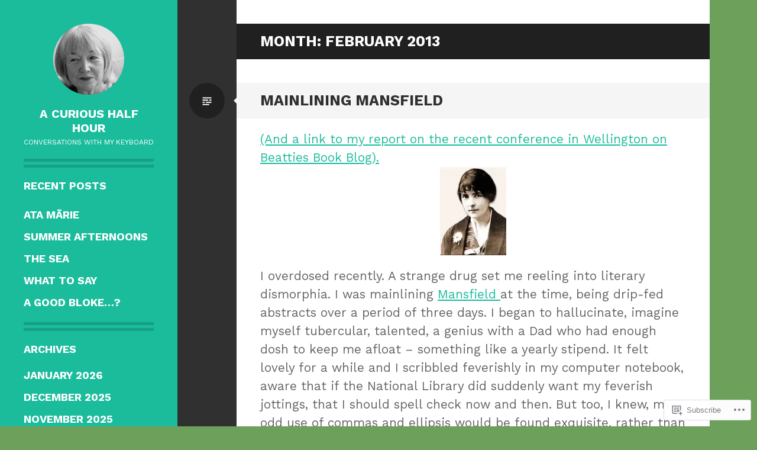

--- FILE ---
content_type: text/html; charset=UTF-8
request_url: https://acurioushalfhour.com/2013/02/
body_size: 26013
content:
<!DOCTYPE html>
<html lang="en">
<head>
<meta charset="UTF-8">
<meta name="viewport" content="width=device-width, initial-scale=1">
<link rel="profile" href="http://gmpg.org/xfn/11">
<link rel="pingback" href="https://acurioushalfhour.com/xmlrpc.php">

<title>February 2013 &#8211; a curious half hour</title>
<script type="text/javascript">
  WebFontConfig = {"google":{"families":["Work+Sans:r,i,b,bi:latin,latin-ext"]},"api_url":"https:\/\/fonts-api.wp.com\/css"};
  (function() {
    var wf = document.createElement('script');
    wf.src = '/wp-content/plugins/custom-fonts/js/webfont.js';
    wf.type = 'text/javascript';
    wf.async = 'true';
    var s = document.getElementsByTagName('script')[0];
    s.parentNode.insertBefore(wf, s);
	})();
</script><style id="jetpack-custom-fonts-css">.wf-active body, .wf-active button, .wf-active input, .wf-active select, .wf-active textarea{font-family:"Work Sans",sans-serif;font-size:20.8px}.wf-active pre{font-size:19.5px}.wf-active code, .wf-active kbd, .wf-active tt, .wf-active var{font-size:19.5px}.wf-active sub, .wf-active sup{font-size:97.5%}.wf-active small{font-size:97.5%}.wf-active big{font-size:162.5%}.wf-active button, .wf-active input, .wf-active select, .wf-active textarea{font-size:130%}.wf-active button, .wf-active html input[type="button"], .wf-active input[type="reset"], .wf-active input[type="submit"]{font-size:18.2px}.wf-active .site-info{font-size:15.6px}.wf-active .entry-meta{font-size:15.6px}.wf-active .entry-meta .genericon{font-size:15.6px}.wf-active .more-link{font-size:18.2px}.wf-active .format-status .entry-content{font-size:32.5px}.wf-active .wp-caption-text{font-size:15.6px}.wf-active #content [class*="navigation"]{font-size:15.6px}.wf-active #content [class*="navigation"] .genericon{font-size:7.8px}.wf-active #comments #respond{font-family:"Work Sans",sans-serif}.wf-active .comment-metadata{font-size:15.6px}.wf-active .comment-metadata .genericon{font-size:15.6px}.wf-active .form-allowed-tags{font-size:15.6px}.wf-active .form-allowed-tags code{font-size:14.3px}.wf-active .widget{font-size:18.2px}.wf-active .widget_rss .rssSummary{font-size:15.6px}.wf-active .widget_rss cite{font-size:15.6px}.wf-active .widget_rss cite:before{font-size:15.6px}.wf-active .widget_tag_cloud a{font-size:15.6px}.wf-active .widget_recent_entries .post-date, .wf-active .widget_rss .rss-date{font-size:15.6px}.wf-active .widget_recent_entries .post-date:before, .wf-active .widget_rss .rss-date:before{font-size:15.6px}.wf-active #infinite-handle span{font-size:18.2px}.wf-active #page .entry-content .rating-msg, .wf-active #page .entry-content div.sharedaddy h3, .wf-active #page .entry-content h3.sd-title, .wf-active #page .entry-summary .rating-msg, .wf-active #page .entry-summary div.sharedaddy h3, .wf-active #page .entry-summary h3.sd-title, .wf-active #primary div.sharedaddy .jp-relatedposts-headline em{font-size:14.3px;font-family:"Work Sans",sans-serif}.wf-active .comment-content .pd-rating{font-size:14.3px}.wf-active .widget-grofile .grofile-meta h4{font-family:"Work Sans",sans-serif}.wf-active .widget-grofile .grofile-full-link{font-size:18.2px}</style>
<meta name='robots' content='max-image-preview:large' />
<meta name="google-site-verification" content="K0eFCeI6a7aXTFSh3UkXT5IU87m9kl2e-VQxBv-m-uo" />

<!-- Async WordPress.com Remote Login -->
<script id="wpcom_remote_login_js">
var wpcom_remote_login_extra_auth = '';
function wpcom_remote_login_remove_dom_node_id( element_id ) {
	var dom_node = document.getElementById( element_id );
	if ( dom_node ) { dom_node.parentNode.removeChild( dom_node ); }
}
function wpcom_remote_login_remove_dom_node_classes( class_name ) {
	var dom_nodes = document.querySelectorAll( '.' + class_name );
	for ( var i = 0; i < dom_nodes.length; i++ ) {
		dom_nodes[ i ].parentNode.removeChild( dom_nodes[ i ] );
	}
}
function wpcom_remote_login_final_cleanup() {
	wpcom_remote_login_remove_dom_node_classes( "wpcom_remote_login_msg" );
	wpcom_remote_login_remove_dom_node_id( "wpcom_remote_login_key" );
	wpcom_remote_login_remove_dom_node_id( "wpcom_remote_login_validate" );
	wpcom_remote_login_remove_dom_node_id( "wpcom_remote_login_js" );
	wpcom_remote_login_remove_dom_node_id( "wpcom_request_access_iframe" );
	wpcom_remote_login_remove_dom_node_id( "wpcom_request_access_styles" );
}

// Watch for messages back from the remote login
window.addEventListener( "message", function( e ) {
	if ( e.origin === "https://r-login.wordpress.com" ) {
		var data = {};
		try {
			data = JSON.parse( e.data );
		} catch( e ) {
			wpcom_remote_login_final_cleanup();
			return;
		}

		if ( data.msg === 'LOGIN' ) {
			// Clean up the login check iframe
			wpcom_remote_login_remove_dom_node_id( "wpcom_remote_login_key" );

			var id_regex = new RegExp( /^[0-9]+$/ );
			var token_regex = new RegExp( /^.*|.*|.*$/ );
			if (
				token_regex.test( data.token )
				&& id_regex.test( data.wpcomid )
			) {
				// We have everything we need to ask for a login
				var script = document.createElement( "script" );
				script.setAttribute( "id", "wpcom_remote_login_validate" );
				script.src = '/remote-login.php?wpcom_remote_login=validate'
					+ '&wpcomid=' + data.wpcomid
					+ '&token=' + encodeURIComponent( data.token )
					+ '&host=' + window.location.protocol
					+ '//' + window.location.hostname
					+ '&postid=891'
					+ '&is_singular=';
				document.body.appendChild( script );
			}

			return;
		}

		// Safari ITP, not logged in, so redirect
		if ( data.msg === 'LOGIN-REDIRECT' ) {
			window.location = 'https://wordpress.com/log-in?redirect_to=' + window.location.href;
			return;
		}

		// Safari ITP, storage access failed, remove the request
		if ( data.msg === 'LOGIN-REMOVE' ) {
			var css_zap = 'html { -webkit-transition: margin-top 1s; transition: margin-top 1s; } /* 9001 */ html { margin-top: 0 !important; } * html body { margin-top: 0 !important; } @media screen and ( max-width: 782px ) { html { margin-top: 0 !important; } * html body { margin-top: 0 !important; } }';
			var style_zap = document.createElement( 'style' );
			style_zap.type = 'text/css';
			style_zap.appendChild( document.createTextNode( css_zap ) );
			document.body.appendChild( style_zap );

			var e = document.getElementById( 'wpcom_request_access_iframe' );
			e.parentNode.removeChild( e );

			document.cookie = 'wordpress_com_login_access=denied; path=/; max-age=31536000';

			return;
		}

		// Safari ITP
		if ( data.msg === 'REQUEST_ACCESS' ) {
			console.log( 'request access: safari' );

			// Check ITP iframe enable/disable knob
			if ( wpcom_remote_login_extra_auth !== 'safari_itp_iframe' ) {
				return;
			}

			// If we are in a "private window" there is no ITP.
			var private_window = false;
			try {
				var opendb = window.openDatabase( null, null, null, null );
			} catch( e ) {
				private_window = true;
			}

			if ( private_window ) {
				console.log( 'private window' );
				return;
			}

			var iframe = document.createElement( 'iframe' );
			iframe.id = 'wpcom_request_access_iframe';
			iframe.setAttribute( 'scrolling', 'no' );
			iframe.setAttribute( 'sandbox', 'allow-storage-access-by-user-activation allow-scripts allow-same-origin allow-top-navigation-by-user-activation' );
			iframe.src = 'https://r-login.wordpress.com/remote-login.php?wpcom_remote_login=request_access&origin=' + encodeURIComponent( data.origin ) + '&wpcomid=' + encodeURIComponent( data.wpcomid );

			var css = 'html { -webkit-transition: margin-top 1s; transition: margin-top 1s; } /* 9001 */ html { margin-top: 46px !important; } * html body { margin-top: 46px !important; } @media screen and ( max-width: 660px ) { html { margin-top: 71px !important; } * html body { margin-top: 71px !important; } #wpcom_request_access_iframe { display: block; height: 71px !important; } } #wpcom_request_access_iframe { border: 0px; height: 46px; position: fixed; top: 0; left: 0; width: 100%; min-width: 100%; z-index: 99999; background: #23282d; } ';

			var style = document.createElement( 'style' );
			style.type = 'text/css';
			style.id = 'wpcom_request_access_styles';
			style.appendChild( document.createTextNode( css ) );
			document.body.appendChild( style );

			document.body.appendChild( iframe );
		}

		if ( data.msg === 'DONE' ) {
			wpcom_remote_login_final_cleanup();
		}
	}
}, false );

// Inject the remote login iframe after the page has had a chance to load
// more critical resources
window.addEventListener( "DOMContentLoaded", function( e ) {
	var iframe = document.createElement( "iframe" );
	iframe.style.display = "none";
	iframe.setAttribute( "scrolling", "no" );
	iframe.setAttribute( "id", "wpcom_remote_login_key" );
	iframe.src = "https://r-login.wordpress.com/remote-login.php"
		+ "?wpcom_remote_login=key"
		+ "&origin=aHR0cHM6Ly9hY3VyaW91c2hhbGZob3VyLmNvbQ%3D%3D"
		+ "&wpcomid=21383186"
		+ "&time=" + Math.floor( Date.now() / 1000 );
	document.body.appendChild( iframe );
}, false );
</script>
<link rel='dns-prefetch' href='//s0.wp.com' />
<link rel='dns-prefetch' href='//fonts-api.wp.com' />
<link rel="alternate" type="application/rss+xml" title="a curious half hour &raquo; Feed" href="https://acurioushalfhour.com/feed/" />
<link rel="alternate" type="application/rss+xml" title="a curious half hour &raquo; Comments Feed" href="https://acurioushalfhour.com/comments/feed/" />
	<script type="text/javascript">
		/* <![CDATA[ */
		function addLoadEvent(func) {
			var oldonload = window.onload;
			if (typeof window.onload != 'function') {
				window.onload = func;
			} else {
				window.onload = function () {
					oldonload();
					func();
				}
			}
		}
		/* ]]> */
	</script>
	<link crossorigin='anonymous' rel='stylesheet' id='all-css-0-1' href='/wp-content/mu-plugins/likes/jetpack-likes.css?m=1743883414i&cssminify=yes' type='text/css' media='all' />
<style id='wp-emoji-styles-inline-css'>

	img.wp-smiley, img.emoji {
		display: inline !important;
		border: none !important;
		box-shadow: none !important;
		height: 1em !important;
		width: 1em !important;
		margin: 0 0.07em !important;
		vertical-align: -0.1em !important;
		background: none !important;
		padding: 0 !important;
	}
/*# sourceURL=wp-emoji-styles-inline-css */
</style>
<link crossorigin='anonymous' rel='stylesheet' id='all-css-2-1' href='/wp-content/plugins/gutenberg-core/v22.2.0/build/styles/block-library/style.css?m=1764855221i&cssminify=yes' type='text/css' media='all' />
<style id='wp-block-library-inline-css'>
.has-text-align-justify {
	text-align:justify;
}
.has-text-align-justify{text-align:justify;}

/*# sourceURL=wp-block-library-inline-css */
</style><style id='global-styles-inline-css'>
:root{--wp--preset--aspect-ratio--square: 1;--wp--preset--aspect-ratio--4-3: 4/3;--wp--preset--aspect-ratio--3-4: 3/4;--wp--preset--aspect-ratio--3-2: 3/2;--wp--preset--aspect-ratio--2-3: 2/3;--wp--preset--aspect-ratio--16-9: 16/9;--wp--preset--aspect-ratio--9-16: 9/16;--wp--preset--color--black: #000000;--wp--preset--color--cyan-bluish-gray: #abb8c3;--wp--preset--color--white: #ffffff;--wp--preset--color--pale-pink: #f78da7;--wp--preset--color--vivid-red: #cf2e2e;--wp--preset--color--luminous-vivid-orange: #ff6900;--wp--preset--color--luminous-vivid-amber: #fcb900;--wp--preset--color--light-green-cyan: #7bdcb5;--wp--preset--color--vivid-green-cyan: #00d084;--wp--preset--color--pale-cyan-blue: #8ed1fc;--wp--preset--color--vivid-cyan-blue: #0693e3;--wp--preset--color--vivid-purple: #9b51e0;--wp--preset--gradient--vivid-cyan-blue-to-vivid-purple: linear-gradient(135deg,rgb(6,147,227) 0%,rgb(155,81,224) 100%);--wp--preset--gradient--light-green-cyan-to-vivid-green-cyan: linear-gradient(135deg,rgb(122,220,180) 0%,rgb(0,208,130) 100%);--wp--preset--gradient--luminous-vivid-amber-to-luminous-vivid-orange: linear-gradient(135deg,rgb(252,185,0) 0%,rgb(255,105,0) 100%);--wp--preset--gradient--luminous-vivid-orange-to-vivid-red: linear-gradient(135deg,rgb(255,105,0) 0%,rgb(207,46,46) 100%);--wp--preset--gradient--very-light-gray-to-cyan-bluish-gray: linear-gradient(135deg,rgb(238,238,238) 0%,rgb(169,184,195) 100%);--wp--preset--gradient--cool-to-warm-spectrum: linear-gradient(135deg,rgb(74,234,220) 0%,rgb(151,120,209) 20%,rgb(207,42,186) 40%,rgb(238,44,130) 60%,rgb(251,105,98) 80%,rgb(254,248,76) 100%);--wp--preset--gradient--blush-light-purple: linear-gradient(135deg,rgb(255,206,236) 0%,rgb(152,150,240) 100%);--wp--preset--gradient--blush-bordeaux: linear-gradient(135deg,rgb(254,205,165) 0%,rgb(254,45,45) 50%,rgb(107,0,62) 100%);--wp--preset--gradient--luminous-dusk: linear-gradient(135deg,rgb(255,203,112) 0%,rgb(199,81,192) 50%,rgb(65,88,208) 100%);--wp--preset--gradient--pale-ocean: linear-gradient(135deg,rgb(255,245,203) 0%,rgb(182,227,212) 50%,rgb(51,167,181) 100%);--wp--preset--gradient--electric-grass: linear-gradient(135deg,rgb(202,248,128) 0%,rgb(113,206,126) 100%);--wp--preset--gradient--midnight: linear-gradient(135deg,rgb(2,3,129) 0%,rgb(40,116,252) 100%);--wp--preset--font-size--small: 13px;--wp--preset--font-size--medium: 20px;--wp--preset--font-size--large: 36px;--wp--preset--font-size--x-large: 42px;--wp--preset--font-family--albert-sans: 'Albert Sans', sans-serif;--wp--preset--font-family--alegreya: Alegreya, serif;--wp--preset--font-family--arvo: Arvo, serif;--wp--preset--font-family--bodoni-moda: 'Bodoni Moda', serif;--wp--preset--font-family--bricolage-grotesque: 'Bricolage Grotesque', sans-serif;--wp--preset--font-family--cabin: Cabin, sans-serif;--wp--preset--font-family--chivo: Chivo, sans-serif;--wp--preset--font-family--commissioner: Commissioner, sans-serif;--wp--preset--font-family--cormorant: Cormorant, serif;--wp--preset--font-family--courier-prime: 'Courier Prime', monospace;--wp--preset--font-family--crimson-pro: 'Crimson Pro', serif;--wp--preset--font-family--dm-mono: 'DM Mono', monospace;--wp--preset--font-family--dm-sans: 'DM Sans', sans-serif;--wp--preset--font-family--dm-serif-display: 'DM Serif Display', serif;--wp--preset--font-family--domine: Domine, serif;--wp--preset--font-family--eb-garamond: 'EB Garamond', serif;--wp--preset--font-family--epilogue: Epilogue, sans-serif;--wp--preset--font-family--fahkwang: Fahkwang, sans-serif;--wp--preset--font-family--figtree: Figtree, sans-serif;--wp--preset--font-family--fira-sans: 'Fira Sans', sans-serif;--wp--preset--font-family--fjalla-one: 'Fjalla One', sans-serif;--wp--preset--font-family--fraunces: Fraunces, serif;--wp--preset--font-family--gabarito: Gabarito, system-ui;--wp--preset--font-family--ibm-plex-mono: 'IBM Plex Mono', monospace;--wp--preset--font-family--ibm-plex-sans: 'IBM Plex Sans', sans-serif;--wp--preset--font-family--ibarra-real-nova: 'Ibarra Real Nova', serif;--wp--preset--font-family--instrument-serif: 'Instrument Serif', serif;--wp--preset--font-family--inter: Inter, sans-serif;--wp--preset--font-family--josefin-sans: 'Josefin Sans', sans-serif;--wp--preset--font-family--jost: Jost, sans-serif;--wp--preset--font-family--libre-baskerville: 'Libre Baskerville', serif;--wp--preset--font-family--libre-franklin: 'Libre Franklin', sans-serif;--wp--preset--font-family--literata: Literata, serif;--wp--preset--font-family--lora: Lora, serif;--wp--preset--font-family--merriweather: Merriweather, serif;--wp--preset--font-family--montserrat: Montserrat, sans-serif;--wp--preset--font-family--newsreader: Newsreader, serif;--wp--preset--font-family--noto-sans-mono: 'Noto Sans Mono', sans-serif;--wp--preset--font-family--nunito: Nunito, sans-serif;--wp--preset--font-family--open-sans: 'Open Sans', sans-serif;--wp--preset--font-family--overpass: Overpass, sans-serif;--wp--preset--font-family--pt-serif: 'PT Serif', serif;--wp--preset--font-family--petrona: Petrona, serif;--wp--preset--font-family--piazzolla: Piazzolla, serif;--wp--preset--font-family--playfair-display: 'Playfair Display', serif;--wp--preset--font-family--plus-jakarta-sans: 'Plus Jakarta Sans', sans-serif;--wp--preset--font-family--poppins: Poppins, sans-serif;--wp--preset--font-family--raleway: Raleway, sans-serif;--wp--preset--font-family--roboto: Roboto, sans-serif;--wp--preset--font-family--roboto-slab: 'Roboto Slab', serif;--wp--preset--font-family--rubik: Rubik, sans-serif;--wp--preset--font-family--rufina: Rufina, serif;--wp--preset--font-family--sora: Sora, sans-serif;--wp--preset--font-family--source-sans-3: 'Source Sans 3', sans-serif;--wp--preset--font-family--source-serif-4: 'Source Serif 4', serif;--wp--preset--font-family--space-mono: 'Space Mono', monospace;--wp--preset--font-family--syne: Syne, sans-serif;--wp--preset--font-family--texturina: Texturina, serif;--wp--preset--font-family--urbanist: Urbanist, sans-serif;--wp--preset--font-family--work-sans: 'Work Sans', sans-serif;--wp--preset--spacing--20: 0.44rem;--wp--preset--spacing--30: 0.67rem;--wp--preset--spacing--40: 1rem;--wp--preset--spacing--50: 1.5rem;--wp--preset--spacing--60: 2.25rem;--wp--preset--spacing--70: 3.38rem;--wp--preset--spacing--80: 5.06rem;--wp--preset--shadow--natural: 6px 6px 9px rgba(0, 0, 0, 0.2);--wp--preset--shadow--deep: 12px 12px 50px rgba(0, 0, 0, 0.4);--wp--preset--shadow--sharp: 6px 6px 0px rgba(0, 0, 0, 0.2);--wp--preset--shadow--outlined: 6px 6px 0px -3px rgb(255, 255, 255), 6px 6px rgb(0, 0, 0);--wp--preset--shadow--crisp: 6px 6px 0px rgb(0, 0, 0);}:where(.is-layout-flex){gap: 0.5em;}:where(.is-layout-grid){gap: 0.5em;}body .is-layout-flex{display: flex;}.is-layout-flex{flex-wrap: wrap;align-items: center;}.is-layout-flex > :is(*, div){margin: 0;}body .is-layout-grid{display: grid;}.is-layout-grid > :is(*, div){margin: 0;}:where(.wp-block-columns.is-layout-flex){gap: 2em;}:where(.wp-block-columns.is-layout-grid){gap: 2em;}:where(.wp-block-post-template.is-layout-flex){gap: 1.25em;}:where(.wp-block-post-template.is-layout-grid){gap: 1.25em;}.has-black-color{color: var(--wp--preset--color--black) !important;}.has-cyan-bluish-gray-color{color: var(--wp--preset--color--cyan-bluish-gray) !important;}.has-white-color{color: var(--wp--preset--color--white) !important;}.has-pale-pink-color{color: var(--wp--preset--color--pale-pink) !important;}.has-vivid-red-color{color: var(--wp--preset--color--vivid-red) !important;}.has-luminous-vivid-orange-color{color: var(--wp--preset--color--luminous-vivid-orange) !important;}.has-luminous-vivid-amber-color{color: var(--wp--preset--color--luminous-vivid-amber) !important;}.has-light-green-cyan-color{color: var(--wp--preset--color--light-green-cyan) !important;}.has-vivid-green-cyan-color{color: var(--wp--preset--color--vivid-green-cyan) !important;}.has-pale-cyan-blue-color{color: var(--wp--preset--color--pale-cyan-blue) !important;}.has-vivid-cyan-blue-color{color: var(--wp--preset--color--vivid-cyan-blue) !important;}.has-vivid-purple-color{color: var(--wp--preset--color--vivid-purple) !important;}.has-black-background-color{background-color: var(--wp--preset--color--black) !important;}.has-cyan-bluish-gray-background-color{background-color: var(--wp--preset--color--cyan-bluish-gray) !important;}.has-white-background-color{background-color: var(--wp--preset--color--white) !important;}.has-pale-pink-background-color{background-color: var(--wp--preset--color--pale-pink) !important;}.has-vivid-red-background-color{background-color: var(--wp--preset--color--vivid-red) !important;}.has-luminous-vivid-orange-background-color{background-color: var(--wp--preset--color--luminous-vivid-orange) !important;}.has-luminous-vivid-amber-background-color{background-color: var(--wp--preset--color--luminous-vivid-amber) !important;}.has-light-green-cyan-background-color{background-color: var(--wp--preset--color--light-green-cyan) !important;}.has-vivid-green-cyan-background-color{background-color: var(--wp--preset--color--vivid-green-cyan) !important;}.has-pale-cyan-blue-background-color{background-color: var(--wp--preset--color--pale-cyan-blue) !important;}.has-vivid-cyan-blue-background-color{background-color: var(--wp--preset--color--vivid-cyan-blue) !important;}.has-vivid-purple-background-color{background-color: var(--wp--preset--color--vivid-purple) !important;}.has-black-border-color{border-color: var(--wp--preset--color--black) !important;}.has-cyan-bluish-gray-border-color{border-color: var(--wp--preset--color--cyan-bluish-gray) !important;}.has-white-border-color{border-color: var(--wp--preset--color--white) !important;}.has-pale-pink-border-color{border-color: var(--wp--preset--color--pale-pink) !important;}.has-vivid-red-border-color{border-color: var(--wp--preset--color--vivid-red) !important;}.has-luminous-vivid-orange-border-color{border-color: var(--wp--preset--color--luminous-vivid-orange) !important;}.has-luminous-vivid-amber-border-color{border-color: var(--wp--preset--color--luminous-vivid-amber) !important;}.has-light-green-cyan-border-color{border-color: var(--wp--preset--color--light-green-cyan) !important;}.has-vivid-green-cyan-border-color{border-color: var(--wp--preset--color--vivid-green-cyan) !important;}.has-pale-cyan-blue-border-color{border-color: var(--wp--preset--color--pale-cyan-blue) !important;}.has-vivid-cyan-blue-border-color{border-color: var(--wp--preset--color--vivid-cyan-blue) !important;}.has-vivid-purple-border-color{border-color: var(--wp--preset--color--vivid-purple) !important;}.has-vivid-cyan-blue-to-vivid-purple-gradient-background{background: var(--wp--preset--gradient--vivid-cyan-blue-to-vivid-purple) !important;}.has-light-green-cyan-to-vivid-green-cyan-gradient-background{background: var(--wp--preset--gradient--light-green-cyan-to-vivid-green-cyan) !important;}.has-luminous-vivid-amber-to-luminous-vivid-orange-gradient-background{background: var(--wp--preset--gradient--luminous-vivid-amber-to-luminous-vivid-orange) !important;}.has-luminous-vivid-orange-to-vivid-red-gradient-background{background: var(--wp--preset--gradient--luminous-vivid-orange-to-vivid-red) !important;}.has-very-light-gray-to-cyan-bluish-gray-gradient-background{background: var(--wp--preset--gradient--very-light-gray-to-cyan-bluish-gray) !important;}.has-cool-to-warm-spectrum-gradient-background{background: var(--wp--preset--gradient--cool-to-warm-spectrum) !important;}.has-blush-light-purple-gradient-background{background: var(--wp--preset--gradient--blush-light-purple) !important;}.has-blush-bordeaux-gradient-background{background: var(--wp--preset--gradient--blush-bordeaux) !important;}.has-luminous-dusk-gradient-background{background: var(--wp--preset--gradient--luminous-dusk) !important;}.has-pale-ocean-gradient-background{background: var(--wp--preset--gradient--pale-ocean) !important;}.has-electric-grass-gradient-background{background: var(--wp--preset--gradient--electric-grass) !important;}.has-midnight-gradient-background{background: var(--wp--preset--gradient--midnight) !important;}.has-small-font-size{font-size: var(--wp--preset--font-size--small) !important;}.has-medium-font-size{font-size: var(--wp--preset--font-size--medium) !important;}.has-large-font-size{font-size: var(--wp--preset--font-size--large) !important;}.has-x-large-font-size{font-size: var(--wp--preset--font-size--x-large) !important;}.has-albert-sans-font-family{font-family: var(--wp--preset--font-family--albert-sans) !important;}.has-alegreya-font-family{font-family: var(--wp--preset--font-family--alegreya) !important;}.has-arvo-font-family{font-family: var(--wp--preset--font-family--arvo) !important;}.has-bodoni-moda-font-family{font-family: var(--wp--preset--font-family--bodoni-moda) !important;}.has-bricolage-grotesque-font-family{font-family: var(--wp--preset--font-family--bricolage-grotesque) !important;}.has-cabin-font-family{font-family: var(--wp--preset--font-family--cabin) !important;}.has-chivo-font-family{font-family: var(--wp--preset--font-family--chivo) !important;}.has-commissioner-font-family{font-family: var(--wp--preset--font-family--commissioner) !important;}.has-cormorant-font-family{font-family: var(--wp--preset--font-family--cormorant) !important;}.has-courier-prime-font-family{font-family: var(--wp--preset--font-family--courier-prime) !important;}.has-crimson-pro-font-family{font-family: var(--wp--preset--font-family--crimson-pro) !important;}.has-dm-mono-font-family{font-family: var(--wp--preset--font-family--dm-mono) !important;}.has-dm-sans-font-family{font-family: var(--wp--preset--font-family--dm-sans) !important;}.has-dm-serif-display-font-family{font-family: var(--wp--preset--font-family--dm-serif-display) !important;}.has-domine-font-family{font-family: var(--wp--preset--font-family--domine) !important;}.has-eb-garamond-font-family{font-family: var(--wp--preset--font-family--eb-garamond) !important;}.has-epilogue-font-family{font-family: var(--wp--preset--font-family--epilogue) !important;}.has-fahkwang-font-family{font-family: var(--wp--preset--font-family--fahkwang) !important;}.has-figtree-font-family{font-family: var(--wp--preset--font-family--figtree) !important;}.has-fira-sans-font-family{font-family: var(--wp--preset--font-family--fira-sans) !important;}.has-fjalla-one-font-family{font-family: var(--wp--preset--font-family--fjalla-one) !important;}.has-fraunces-font-family{font-family: var(--wp--preset--font-family--fraunces) !important;}.has-gabarito-font-family{font-family: var(--wp--preset--font-family--gabarito) !important;}.has-ibm-plex-mono-font-family{font-family: var(--wp--preset--font-family--ibm-plex-mono) !important;}.has-ibm-plex-sans-font-family{font-family: var(--wp--preset--font-family--ibm-plex-sans) !important;}.has-ibarra-real-nova-font-family{font-family: var(--wp--preset--font-family--ibarra-real-nova) !important;}.has-instrument-serif-font-family{font-family: var(--wp--preset--font-family--instrument-serif) !important;}.has-inter-font-family{font-family: var(--wp--preset--font-family--inter) !important;}.has-josefin-sans-font-family{font-family: var(--wp--preset--font-family--josefin-sans) !important;}.has-jost-font-family{font-family: var(--wp--preset--font-family--jost) !important;}.has-libre-baskerville-font-family{font-family: var(--wp--preset--font-family--libre-baskerville) !important;}.has-libre-franklin-font-family{font-family: var(--wp--preset--font-family--libre-franklin) !important;}.has-literata-font-family{font-family: var(--wp--preset--font-family--literata) !important;}.has-lora-font-family{font-family: var(--wp--preset--font-family--lora) !important;}.has-merriweather-font-family{font-family: var(--wp--preset--font-family--merriweather) !important;}.has-montserrat-font-family{font-family: var(--wp--preset--font-family--montserrat) !important;}.has-newsreader-font-family{font-family: var(--wp--preset--font-family--newsreader) !important;}.has-noto-sans-mono-font-family{font-family: var(--wp--preset--font-family--noto-sans-mono) !important;}.has-nunito-font-family{font-family: var(--wp--preset--font-family--nunito) !important;}.has-open-sans-font-family{font-family: var(--wp--preset--font-family--open-sans) !important;}.has-overpass-font-family{font-family: var(--wp--preset--font-family--overpass) !important;}.has-pt-serif-font-family{font-family: var(--wp--preset--font-family--pt-serif) !important;}.has-petrona-font-family{font-family: var(--wp--preset--font-family--petrona) !important;}.has-piazzolla-font-family{font-family: var(--wp--preset--font-family--piazzolla) !important;}.has-playfair-display-font-family{font-family: var(--wp--preset--font-family--playfair-display) !important;}.has-plus-jakarta-sans-font-family{font-family: var(--wp--preset--font-family--plus-jakarta-sans) !important;}.has-poppins-font-family{font-family: var(--wp--preset--font-family--poppins) !important;}.has-raleway-font-family{font-family: var(--wp--preset--font-family--raleway) !important;}.has-roboto-font-family{font-family: var(--wp--preset--font-family--roboto) !important;}.has-roboto-slab-font-family{font-family: var(--wp--preset--font-family--roboto-slab) !important;}.has-rubik-font-family{font-family: var(--wp--preset--font-family--rubik) !important;}.has-rufina-font-family{font-family: var(--wp--preset--font-family--rufina) !important;}.has-sora-font-family{font-family: var(--wp--preset--font-family--sora) !important;}.has-source-sans-3-font-family{font-family: var(--wp--preset--font-family--source-sans-3) !important;}.has-source-serif-4-font-family{font-family: var(--wp--preset--font-family--source-serif-4) !important;}.has-space-mono-font-family{font-family: var(--wp--preset--font-family--space-mono) !important;}.has-syne-font-family{font-family: var(--wp--preset--font-family--syne) !important;}.has-texturina-font-family{font-family: var(--wp--preset--font-family--texturina) !important;}.has-urbanist-font-family{font-family: var(--wp--preset--font-family--urbanist) !important;}.has-work-sans-font-family{font-family: var(--wp--preset--font-family--work-sans) !important;}
/*# sourceURL=global-styles-inline-css */
</style>

<style id='classic-theme-styles-inline-css'>
/*! This file is auto-generated */
.wp-block-button__link{color:#fff;background-color:#32373c;border-radius:9999px;box-shadow:none;text-decoration:none;padding:calc(.667em + 2px) calc(1.333em + 2px);font-size:1.125em}.wp-block-file__button{background:#32373c;color:#fff;text-decoration:none}
/*# sourceURL=/wp-includes/css/classic-themes.min.css */
</style>
<link crossorigin='anonymous' rel='stylesheet' id='all-css-4-1' href='/_static/??-eJx9jEEOAiEQBD/kQECjeDC+ZWEnijIwYWA3/l72op689KFTVXplCCU3zE1z6reYRYfiUwlP0VYZpwxIJE4IFRd10HOU9iFA2iuhCiI7/ROiDt9WxfETT20jCOc4YUIa2D9t5eGA91xRBMZS7ATtPkTZvCtdzNEZt7f2fHq8Afl7R7w=&cssminify=yes' type='text/css' media='all' />
<link rel='stylesheet' id='writr-montserrat-css' href='https://fonts-api.wp.com/css?family=Montserrat:400,700' media='all' />
<link crossorigin='anonymous' rel='stylesheet' id='all-css-6-1' href='/_static/??[base64]&cssminify=yes' type='text/css' media='all' />
<link crossorigin='anonymous' rel='stylesheet' id='print-css-7-1' href='/wp-content/mu-plugins/global-print/global-print.css?m=1465851035i&cssminify=yes' type='text/css' media='print' />
<style id='jetpack-global-styles-frontend-style-inline-css'>
:root { --font-headings: unset; --font-base: unset; --font-headings-default: -apple-system,BlinkMacSystemFont,"Segoe UI",Roboto,Oxygen-Sans,Ubuntu,Cantarell,"Helvetica Neue",sans-serif; --font-base-default: -apple-system,BlinkMacSystemFont,"Segoe UI",Roboto,Oxygen-Sans,Ubuntu,Cantarell,"Helvetica Neue",sans-serif;}
/*# sourceURL=jetpack-global-styles-frontend-style-inline-css */
</style>
<link crossorigin='anonymous' rel='stylesheet' id='all-css-10-1' href='/_static/??-eJyNjcsKAjEMRX/IGtQZBxfip0hMS9sxTYppGfx7H7gRN+7ugcs5sFRHKi1Ig9Jd5R6zGMyhVaTrh8G6QFHfORhYwlvw6P39PbPENZmt4G/ROQuBKWVkxxrVvuBH1lIoz2waILJekF+HUzlupnG3nQ77YZwfuRJIaQ==&cssminify=yes' type='text/css' media='all' />
<script type="text/javascript" id="wpcom-actionbar-placeholder-js-extra">
/* <![CDATA[ */
var actionbardata = {"siteID":"21383186","postID":"0","siteURL":"https://acurioushalfhour.com","xhrURL":"https://acurioushalfhour.com/wp-admin/admin-ajax.php","nonce":"254b6b84e8","isLoggedIn":"","statusMessage":"","subsEmailDefault":"instantly","proxyScriptUrl":"https://s0.wp.com/wp-content/js/wpcom-proxy-request.js?m=1513050504i&amp;ver=20211021","i18n":{"followedText":"New posts from this site will now appear in your \u003Ca href=\"https://wordpress.com/reader\"\u003EReader\u003C/a\u003E","foldBar":"Collapse this bar","unfoldBar":"Expand this bar","shortLinkCopied":"Shortlink copied to clipboard."}};
//# sourceURL=wpcom-actionbar-placeholder-js-extra
/* ]]> */
</script>
<script type="text/javascript" id="jetpack-mu-wpcom-settings-js-before">
/* <![CDATA[ */
var JETPACK_MU_WPCOM_SETTINGS = {"assetsUrl":"https://s0.wp.com/wp-content/mu-plugins/jetpack-mu-wpcom-plugin/sun/jetpack_vendor/automattic/jetpack-mu-wpcom/src/build/"};
//# sourceURL=jetpack-mu-wpcom-settings-js-before
/* ]]> */
</script>
<script crossorigin='anonymous' type='text/javascript'  src='/_static/??-eJzTLy/QTc7PK0nNK9HPKtYvyinRLSjKr6jUyyrW0QfKZeYl55SmpBaDJLMKS1OLKqGUXm5mHkFFurmZ6UWJJalQxfa5tobmRgamxgZmFpZZACbyLJI='></script>
<script type="text/javascript" id="rlt-proxy-js-after">
/* <![CDATA[ */
	rltInitialize( {"token":null,"iframeOrigins":["https:\/\/widgets.wp.com"]} );
//# sourceURL=rlt-proxy-js-after
/* ]]> */
</script>
<link rel="EditURI" type="application/rsd+xml" title="RSD" href="https://acurioushalfhour.wordpress.com/xmlrpc.php?rsd" />
<meta name="generator" content="WordPress.com" />

<!-- Jetpack Open Graph Tags -->
<meta property="og:type" content="website" />
<meta property="og:title" content="February 2013 &#8211; a curious half hour" />
<meta property="og:site_name" content="a curious half hour" />
<meta property="og:image" content="https://secure.gravatar.com/blavatar/93bbd9814a32095a64fa2554c3eeebc6b4cfbaa01ab4ac87f42002433b199af2?s=200&#038;ts=1767875931" />
<meta property="og:image:width" content="200" />
<meta property="og:image:height" content="200" />
<meta property="og:image:alt" content="" />
<meta property="og:locale" content="en_US" />
<meta name="twitter:creator" content="@atthebay" />
<meta name="twitter:site" content="@atthebay" />

<!-- End Jetpack Open Graph Tags -->
<link rel="shortcut icon" type="image/x-icon" href="https://secure.gravatar.com/blavatar/93bbd9814a32095a64fa2554c3eeebc6b4cfbaa01ab4ac87f42002433b199af2?s=32" sizes="16x16" />
<link rel="icon" type="image/x-icon" href="https://secure.gravatar.com/blavatar/93bbd9814a32095a64fa2554c3eeebc6b4cfbaa01ab4ac87f42002433b199af2?s=32" sizes="16x16" />
<link rel="apple-touch-icon" href="https://secure.gravatar.com/blavatar/93bbd9814a32095a64fa2554c3eeebc6b4cfbaa01ab4ac87f42002433b199af2?s=114" />
<link rel='openid.server' href='https://acurioushalfhour.com/?openidserver=1' />
<link rel='openid.delegate' href='https://acurioushalfhour.com/' />
<link rel="search" type="application/opensearchdescription+xml" href="https://acurioushalfhour.com/osd.xml" title="a curious half hour" />
<link rel="search" type="application/opensearchdescription+xml" href="https://s1.wp.com/opensearch.xml" title="WordPress.com" />
<meta name="theme-color" content="#6da05a" />
		<style type="text/css">
			.recentcomments a {
				display: inline !important;
				padding: 0 !important;
				margin: 0 !important;
			}

			table.recentcommentsavatartop img.avatar, table.recentcommentsavatarend img.avatar {
				border: 0px;
				margin: 0;
			}

			table.recentcommentsavatartop a, table.recentcommentsavatarend a {
				border: 0px !important;
				background-color: transparent !important;
			}

			td.recentcommentsavatarend, td.recentcommentsavatartop {
				padding: 0px 0px 1px 0px;
				margin: 0px;
			}

			td.recentcommentstextend {
				border: none !important;
				padding: 0px 0px 2px 10px;
			}

			.rtl td.recentcommentstextend {
				padding: 0px 10px 2px 0px;
			}

			td.recentcommentstexttop {
				border: none;
				padding: 0px 0px 0px 10px;
			}

			.rtl td.recentcommentstexttop {
				padding: 0px 10px 0px 0px;
			}
		</style>
		<meta name="description" content="1 post published by Maggie Rainey-Smith during February 2013" />
<style type="text/css" id="custom-background-css">
body.custom-background { background-color: #6da05a; }
</style>
	<style type="text/css" id="custom-colors-css">	span.infinite-loader .spinner div div {
		background: #303030 !important;
	}
body { background-color: #6da05a;}
.jetpack-recipe-title { border-color: #1abc9c;}
.jetpack-recipe { border-color: #1abc9c;}
.jetpack-recipe { border-color: rgba( 26, 188, 156, 0.15 );}
cite,
	     .widget-area button,
	     .widget-area html input[type="button"],
	     .widget-area input[type="reset"],
	     .widget-area input[type="submit"],
	     a,
	     .social-links a,
	     .entry-title a:hover,
	     .entry-title a:focus,
	     .entry-title a:active,
	     .entry-meta a:hover,
	     .entry-meta a:focus,
	     .entry-meta a:active,
	     #content [class*="navigation"] a:hover,
	     #content [class*="navigation"] a:focus,
	     #content [class*="navigation"] a:active,
	     .comment-metadata a:hover,
	     .comment-metadata a:focus,
	     .comment-metadata a:active,
	     .widget_tag_cloud a:hover,
	     .widget_tag_cloud a:focus,
	     .widget_tag_cloud a:active,
	     .content-area .widget_categories ul a:hover,
	     .content-area .widget_recent_entries ul a:hover,
	     .widget-grofile .grofile-full-link,
	     .widget-grofile .grofile-full-link:hover,
	     .widget-grofile .grofile-full-link:focus,
	     .widget-grofile .grofile-full-link:active,
	     .custom-colors .wp_widget_tag_cloud a:hover,
	     .custom-colors .wp_widget_tag_cloud a:focus,
	     .custom-colors .wp_widget_tag_cloud a:active { color: #1ABC9C;}
mark,
	     ins,
	     button,
	     html input[type="button"],
	     input[type="reset"],
	     input[type="submit"],
	     body:after,
	     .site-header,
	     .main-navigation ul ul,
	     .more-link,
	     .wp-audio-shortcode .mejs-controls .mejs-time-rail .mejs-time-current,
	     .wp-audio-shortcode .mejs-controls .mejs-horizontal-volume-slider .mejs-horizontal-volume-current,
	     .content-area .widget_tag_cloud a,
	     #infinite-handle span { background-color: #1ABC9C;}
a:hover,
		 a:focus,
		 a:active,
		 .site-title a:hover,
		 .site-info a:hover,
		 .widget_archive ul a:hover,
		 .widget_categories ul a:hover,
		 .widget_links ul a:hover,
		 .widget_nav_menu ul a:hover,
		 .widget_meta ul a:hover,
		 .widget_pages ul a:hover,
		 .widget_recent_comments ul a:hover,
		 .widget_recent_entries ul a:hover,
		 .widget_rss ul a:hover,
		 .widget_rss_links ul a:hover,
		 .custom-colors .widget_top-posts ul a:hover { color: #16A085;}
button:hover,
		 html input[type="button"]:hover,
		 input[type="reset"]:hover,
		 input[type="submit"]:hover,
		 button:focus,
	     html input[type="button"]:focus,
	     input[type="reset"]:focus,
	     input[type="submit"]:focus,
	     button:active,
	     html input[type="button"]:active,
	     input[type="reset"]:active,
	     input[type="submit"]:active,
	     #sidebar-toggle,
	     .main-navigation a:hover,
	     #site-navigation .menu-toggle,
	     .dropdown-icon,
	     .social-links a,
	     .more-link:hover,
	     .more-link:focus,
	     .more-link:active,
	     .widget th,
	     .widget tfoot tr,
	     .widget_tag_cloud a,
	     .content-area .widget_tag_cloud a:hover,
	     .content-area .widget_tag_cloud a:focus,
	     .content-area .widget_tag_cloud a:active,
	     #infinite-handle span:hover,
	     .custom-colors .wp_widget_tag_cloud a { background-color: #16A085;}
.widget-area input[type="text"],
		 .widget-area input[type="url"],
		 .widget-area input[type="email"],
		 .widget-area input[type="password"],
		 .widget-area input[type="search"],
		 .widget-area textarea { border-color: #16A085;}
#sidebar-toggle:before,
	     #sidebar-toggle:after { border-top-color: #16A085;}
.site-branding,
		 .main-navigation:after,
		 #social-links,
		 .widget,
		 .widget th,
		 .widget td { border-bottom-color: #16A085;}
</style>
<link crossorigin='anonymous' rel='stylesheet' id='all-css-0-3' href='/_static/??-eJyNjM0KgzAQBl9I/ag/lR6KjyK6LhJNNsHN4uuXQuvZ4wzD4EwlRcksGcHK5G11otg4p4n2H0NNMDohzD7SrtDTJT4qUi1wexDiYp4VNB3RlP3V/MX3N4T3o++aun892277AK5vOq4=&cssminify=yes' type='text/css' media='all' />
</head>

<body class="archive date custom-background wp-theme-pubwritr customizer-styles-applied sidebar-closed jetpack-reblog-enabled custom-colors">
<div id="page" class="hfeed site">
	
	<header id="masthead" class="site-header" role="banner">
					<a class="site-logo"  href="https://acurioushalfhour.com/" title="a curious half hour" rel="home">
				<img src="https://secure.gravatar.com/avatar/95488a1550c6a193f6d75f42baa6ad6e/?s=120&#038;d=identicon" width="120" height="120" alt="" class="no-grav header-image" />
			</a>
				<div class="site-branding">
			<h1 class="site-title"><a href="https://acurioushalfhour.com/" title="a curious half hour" rel="home">a curious half hour</a></h1>
			<h2 class="site-description">conversations with my keyboard</h2>
		</div>

			</header><!-- #masthead -->

	
<div id="sidebar" class="sidebar-area">
	<a id="sidebar-toggle" href="#" title="Sidebar"><span class="genericon genericon-close"></span><span class="screen-reader-text">Sidebar</span></a>

			<div id="secondary" class="widget-area" role="complementary">
						
		<aside id="recent-posts-2" class="widget widget_recent_entries">
		<h1 class="widget-title">Recent Posts</h1>
		<ul>
											<li>
					<a href="https://acurioushalfhour.com/2026/01/07/ata-marie/">Ata mārie</a>
									</li>
											<li>
					<a href="https://acurioushalfhour.com/2026/01/05/summer-afternoons/">Summer afternoons</a>
									</li>
											<li>
					<a href="https://acurioushalfhour.com/2026/01/01/the-sea/">The Sea</a>
									</li>
											<li>
					<a href="https://acurioushalfhour.com/2025/12/15/what-to-say/">What to say</a>
									</li>
											<li>
					<a href="https://acurioushalfhour.com/2025/12/01/a-good-bloke/">A Good Bloke&#8230;?</a>
									</li>
					</ul>

		</aside><aside id="archives-2" class="widget widget_archive"><h1 class="widget-title">Archives</h1>
			<ul>
					<li><a href='https://acurioushalfhour.com/2026/01/'>January 2026</a></li>
	<li><a href='https://acurioushalfhour.com/2025/12/'>December 2025</a></li>
	<li><a href='https://acurioushalfhour.com/2025/11/'>November 2025</a></li>
	<li><a href='https://acurioushalfhour.com/2025/08/'>August 2025</a></li>
	<li><a href='https://acurioushalfhour.com/2025/07/'>July 2025</a></li>
	<li><a href='https://acurioushalfhour.com/2025/06/'>June 2025</a></li>
	<li><a href='https://acurioushalfhour.com/2025/05/'>May 2025</a></li>
	<li><a href='https://acurioushalfhour.com/2025/03/'>March 2025</a></li>
	<li><a href='https://acurioushalfhour.com/2025/02/'>February 2025</a></li>
	<li><a href='https://acurioushalfhour.com/2025/01/'>January 2025</a></li>
	<li><a href='https://acurioushalfhour.com/2024/12/'>December 2024</a></li>
	<li><a href='https://acurioushalfhour.com/2024/11/'>November 2024</a></li>
	<li><a href='https://acurioushalfhour.com/2024/09/'>September 2024</a></li>
	<li><a href='https://acurioushalfhour.com/2024/08/'>August 2024</a></li>
	<li><a href='https://acurioushalfhour.com/2024/07/'>July 2024</a></li>
	<li><a href='https://acurioushalfhour.com/2024/05/'>May 2024</a></li>
	<li><a href='https://acurioushalfhour.com/2024/04/'>April 2024</a></li>
	<li><a href='https://acurioushalfhour.com/2024/03/'>March 2024</a></li>
	<li><a href='https://acurioushalfhour.com/2024/02/'>February 2024</a></li>
	<li><a href='https://acurioushalfhour.com/2024/01/'>January 2024</a></li>
	<li><a href='https://acurioushalfhour.com/2023/12/'>December 2023</a></li>
	<li><a href='https://acurioushalfhour.com/2023/10/'>October 2023</a></li>
	<li><a href='https://acurioushalfhour.com/2023/09/'>September 2023</a></li>
	<li><a href='https://acurioushalfhour.com/2023/08/'>August 2023</a></li>
	<li><a href='https://acurioushalfhour.com/2023/07/'>July 2023</a></li>
	<li><a href='https://acurioushalfhour.com/2023/06/'>June 2023</a></li>
	<li><a href='https://acurioushalfhour.com/2023/05/'>May 2023</a></li>
	<li><a href='https://acurioushalfhour.com/2023/04/'>April 2023</a></li>
	<li><a href='https://acurioushalfhour.com/2023/03/'>March 2023</a></li>
	<li><a href='https://acurioushalfhour.com/2023/02/'>February 2023</a></li>
	<li><a href='https://acurioushalfhour.com/2022/11/'>November 2022</a></li>
	<li><a href='https://acurioushalfhour.com/2022/10/'>October 2022</a></li>
	<li><a href='https://acurioushalfhour.com/2022/09/'>September 2022</a></li>
	<li><a href='https://acurioushalfhour.com/2022/08/'>August 2022</a></li>
	<li><a href='https://acurioushalfhour.com/2022/06/'>June 2022</a></li>
	<li><a href='https://acurioushalfhour.com/2022/04/'>April 2022</a></li>
	<li><a href='https://acurioushalfhour.com/2022/02/'>February 2022</a></li>
	<li><a href='https://acurioushalfhour.com/2022/01/'>January 2022</a></li>
	<li><a href='https://acurioushalfhour.com/2021/10/'>October 2021</a></li>
	<li><a href='https://acurioushalfhour.com/2021/08/'>August 2021</a></li>
	<li><a href='https://acurioushalfhour.com/2021/06/'>June 2021</a></li>
	<li><a href='https://acurioushalfhour.com/2021/05/'>May 2021</a></li>
	<li><a href='https://acurioushalfhour.com/2021/03/'>March 2021</a></li>
	<li><a href='https://acurioushalfhour.com/2020/11/'>November 2020</a></li>
	<li><a href='https://acurioushalfhour.com/2020/10/'>October 2020</a></li>
	<li><a href='https://acurioushalfhour.com/2020/09/'>September 2020</a></li>
	<li><a href='https://acurioushalfhour.com/2020/07/'>July 2020</a></li>
	<li><a href='https://acurioushalfhour.com/2020/05/'>May 2020</a></li>
	<li><a href='https://acurioushalfhour.com/2020/04/'>April 2020</a></li>
	<li><a href='https://acurioushalfhour.com/2020/03/'>March 2020</a></li>
	<li><a href='https://acurioushalfhour.com/2020/02/'>February 2020</a></li>
	<li><a href='https://acurioushalfhour.com/2019/12/'>December 2019</a></li>
	<li><a href='https://acurioushalfhour.com/2019/08/'>August 2019</a></li>
	<li><a href='https://acurioushalfhour.com/2019/07/'>July 2019</a></li>
	<li><a href='https://acurioushalfhour.com/2019/04/'>April 2019</a></li>
	<li><a href='https://acurioushalfhour.com/2019/03/'>March 2019</a></li>
	<li><a href='https://acurioushalfhour.com/2019/02/'>February 2019</a></li>
	<li><a href='https://acurioushalfhour.com/2019/01/'>January 2019</a></li>
	<li><a href='https://acurioushalfhour.com/2018/12/'>December 2018</a></li>
	<li><a href='https://acurioushalfhour.com/2018/09/'>September 2018</a></li>
	<li><a href='https://acurioushalfhour.com/2018/06/'>June 2018</a></li>
	<li><a href='https://acurioushalfhour.com/2018/01/'>January 2018</a></li>
	<li><a href='https://acurioushalfhour.com/2017/11/'>November 2017</a></li>
	<li><a href='https://acurioushalfhour.com/2017/10/'>October 2017</a></li>
	<li><a href='https://acurioushalfhour.com/2017/08/'>August 2017</a></li>
	<li><a href='https://acurioushalfhour.com/2017/07/'>July 2017</a></li>
	<li><a href='https://acurioushalfhour.com/2017/05/'>May 2017</a></li>
	<li><a href='https://acurioushalfhour.com/2017/04/'>April 2017</a></li>
	<li><a href='https://acurioushalfhour.com/2017/03/'>March 2017</a></li>
	<li><a href='https://acurioushalfhour.com/2017/02/'>February 2017</a></li>
	<li><a href='https://acurioushalfhour.com/2016/12/'>December 2016</a></li>
	<li><a href='https://acurioushalfhour.com/2016/11/'>November 2016</a></li>
	<li><a href='https://acurioushalfhour.com/2016/09/'>September 2016</a></li>
	<li><a href='https://acurioushalfhour.com/2016/05/'>May 2016</a></li>
	<li><a href='https://acurioushalfhour.com/2016/04/'>April 2016</a></li>
	<li><a href='https://acurioushalfhour.com/2016/02/'>February 2016</a></li>
	<li><a href='https://acurioushalfhour.com/2016/01/'>January 2016</a></li>
	<li><a href='https://acurioushalfhour.com/2015/12/'>December 2015</a></li>
	<li><a href='https://acurioushalfhour.com/2015/10/'>October 2015</a></li>
	<li><a href='https://acurioushalfhour.com/2015/09/'>September 2015</a></li>
	<li><a href='https://acurioushalfhour.com/2015/05/'>May 2015</a></li>
	<li><a href='https://acurioushalfhour.com/2015/01/'>January 2015</a></li>
	<li><a href='https://acurioushalfhour.com/2014/11/'>November 2014</a></li>
	<li><a href='https://acurioushalfhour.com/2014/10/'>October 2014</a></li>
	<li><a href='https://acurioushalfhour.com/2014/09/'>September 2014</a></li>
	<li><a href='https://acurioushalfhour.com/2014/08/'>August 2014</a></li>
	<li><a href='https://acurioushalfhour.com/2014/07/'>July 2014</a></li>
	<li><a href='https://acurioushalfhour.com/2014/05/'>May 2014</a></li>
	<li><a href='https://acurioushalfhour.com/2014/04/'>April 2014</a></li>
	<li><a href='https://acurioushalfhour.com/2014/01/'>January 2014</a></li>
	<li><a href='https://acurioushalfhour.com/2013/12/'>December 2013</a></li>
	<li><a href='https://acurioushalfhour.com/2013/08/'>August 2013</a></li>
	<li><a href='https://acurioushalfhour.com/2013/07/'>July 2013</a></li>
	<li><a href='https://acurioushalfhour.com/2013/06/'>June 2013</a></li>
	<li><a href='https://acurioushalfhour.com/2013/04/'>April 2013</a></li>
	<li><a href='https://acurioushalfhour.com/2013/03/'>March 2013</a></li>
	<li><a href='https://acurioushalfhour.com/2013/02/' aria-current="page">February 2013</a></li>
	<li><a href='https://acurioushalfhour.com/2013/01/'>January 2013</a></li>
	<li><a href='https://acurioushalfhour.com/2012/12/'>December 2012</a></li>
	<li><a href='https://acurioushalfhour.com/2012/11/'>November 2012</a></li>
	<li><a href='https://acurioushalfhour.com/2012/09/'>September 2012</a></li>
	<li><a href='https://acurioushalfhour.com/2012/08/'>August 2012</a></li>
	<li><a href='https://acurioushalfhour.com/2012/07/'>July 2012</a></li>
	<li><a href='https://acurioushalfhour.com/2012/06/'>June 2012</a></li>
	<li><a href='https://acurioushalfhour.com/2012/05/'>May 2012</a></li>
	<li><a href='https://acurioushalfhour.com/2012/04/'>April 2012</a></li>
	<li><a href='https://acurioushalfhour.com/2012/03/'>March 2012</a></li>
	<li><a href='https://acurioushalfhour.com/2012/02/'>February 2012</a></li>
	<li><a href='https://acurioushalfhour.com/2011/12/'>December 2011</a></li>
	<li><a href='https://acurioushalfhour.com/2011/11/'>November 2011</a></li>
	<li><a href='https://acurioushalfhour.com/2011/10/'>October 2011</a></li>
	<li><a href='https://acurioushalfhour.com/2011/08/'>August 2011</a></li>
	<li><a href='https://acurioushalfhour.com/2011/06/'>June 2011</a></li>
	<li><a href='https://acurioushalfhour.com/2011/05/'>May 2011</a></li>
	<li><a href='https://acurioushalfhour.com/2011/04/'>April 2011</a></li>
	<li><a href='https://acurioushalfhour.com/2011/03/'>March 2011</a></li>
			</ul>

			</aside><aside id="tag_cloud-2" class="widget widget_tag_cloud"><h1 class="widget-title">Topics</h1><div style="overflow: hidden;"><a href="https://acurioushalfhour.com/category/art/" style="font-size: 112.86764705882%; padding: 1px; margin: 1px;"  title="Art (13)">Art</a> <a href="https://acurioushalfhour.com/category/baby-boomers/" style="font-size: 156.61764705882%; padding: 1px; margin: 1px;"  title="Baby Boomers (47)">Baby Boomers</a> <a href="https://acurioushalfhour.com/category/blogging/" style="font-size: 146.32352941176%; padding: 1px; margin: 1px;"  title="blogging (39)">blogging</a> <a href="https://acurioushalfhour.com/category/book-reviews/" style="font-size: 127.02205882353%; padding: 1px; margin: 1px;"  title="Book Reviews (24)">Book Reviews</a> <a href="https://acurioushalfhour.com/category/books/" style="font-size: 139.88970588235%; padding: 1px; margin: 1px;"  title="Books (34)">Books</a> <a href="https://acurioushalfhour.com/category/christmas/" style="font-size: 103.86029411765%; padding: 1px; margin: 1px;"  title="Christmas (6)">Christmas</a> <a href="https://acurioushalfhour.com/category/cinema/" style="font-size: 101.28676470588%; padding: 1px; margin: 1px;"  title="cinema (4)">cinema</a> <a href="https://acurioushalfhour.com/category/dance/" style="font-size: 102.57352941176%; padding: 1px; margin: 1px;"  title="Dance (5)">Dance</a> <a href="https://acurioushalfhour.com/category/drama/" style="font-size: 102.57352941176%; padding: 1px; margin: 1px;"  title="Drama (5)">Drama</a> <a href="https://acurioushalfhour.com/category/easter/" style="font-size: 100%; padding: 1px; margin: 1px;"  title="Easter (3)">Easter</a> <a href="https://acurioushalfhour.com/category/family/" style="font-size: 148.89705882353%; padding: 1px; margin: 1px;"  title="Family (41)">Family</a> <a href="https://acurioushalfhour.com/category/fashion/" style="font-size: 102.57352941176%; padding: 1px; margin: 1px;"  title="Fashion (5)">Fashion</a> <a href="https://acurioushalfhour.com/category/food/" style="font-size: 110.29411764706%; padding: 1px; margin: 1px;"  title="Food (11)">Food</a> <a href="https://acurioushalfhour.com/category/gardens/" style="font-size: 102.57352941176%; padding: 1px; margin: 1px;"  title="Gardens (5)">Gardens</a> <a href="https://acurioushalfhour.com/category/libraries/" style="font-size: 106.43382352941%; padding: 1px; margin: 1px;"  title="Libraries (8)">Libraries</a> <a href="https://acurioushalfhour.com/category/literature/" style="font-size: 160.47794117647%; padding: 1px; margin: 1px;"  title="Literature (50)">Literature</a> <a href="https://acurioushalfhour.com/category/memoir/" style="font-size: 119.30147058824%; padding: 1px; margin: 1px;"  title="Memoir (18)">Memoir</a> <a href="https://acurioushalfhour.com/category/memory/" style="font-size: 123.16176470588%; padding: 1px; margin: 1px;"  title="Memory (21)">Memory</a> <a href="https://acurioushalfhour.com/category/photography/" style="font-size: 105.14705882353%; padding: 1px; margin: 1px;"  title="Photography (7)">Photography</a> <a href="https://acurioushalfhour.com/category/poetry/" style="font-size: 148.89705882353%; padding: 1px; margin: 1px;"  title="Poetry (41)">Poetry</a> <a href="https://acurioushalfhour.com/category/publishing/" style="font-size: 102.57352941176%; padding: 1px; margin: 1px;"  title="Publishing (5)">Publishing</a> <a href="https://acurioushalfhour.com/category/sexual-politics/" style="font-size: 112.86764705882%; padding: 1px; margin: 1px;"  title="Sexual Politics (13)">Sexual Politics</a> <a href="https://acurioushalfhour.com/category/singing/" style="font-size: 100%; padding: 1px; margin: 1px;"  title="Singing (3)">Singing</a> <a href="https://acurioushalfhour.com/category/sir-patrick-leigh-fermor/" style="font-size: 103.86029411765%; padding: 1px; margin: 1px;"  title="Sir Patrick Leigh Fermor (6)">Sir Patrick Leigh Fermor</a> <a href="https://acurioushalfhour.com/category/skiing/" style="font-size: 101.28676470588%; padding: 1px; margin: 1px;"  title="skiing (4)">skiing</a> <a href="https://acurioushalfhour.com/category/the-sixties-2/" style="font-size: 132.16911764706%; padding: 1px; margin: 1px;"  title="The Sixties (28)">The Sixties</a> <a href="https://acurioushalfhour.com/category/travel/" style="font-size: 129.59558823529%; padding: 1px; margin: 1px;"  title="Travel (26)">Travel</a> <a href="https://acurioushalfhour.com/category/uncategorized/" style="font-size: 275%; padding: 1px; margin: 1px;"  title="Uncategorized (139)">Uncategorized</a> <a href="https://acurioushalfhour.com/category/war-2/" style="font-size: 107.72058823529%; padding: 1px; margin: 1px;"  title="war (9)">war</a> <a href="https://acurioushalfhour.com/category/writing/" style="font-size: 182.35294117647%; padding: 1px; margin: 1px;"  title="Writing (67)">Writing</a> </div></aside><aside id="linkcat-121473" class="widget widget_links"><h1 class="widget-title">My favourite blogs</h1>
	<ul class='xoxo blogroll'>
<li><a href="http://beattiesbookblog.blogspot.com" title="unofficial homepage of the New Zealand book community">Beattie&#039;s Book Blog</a></li>
<li><a href="http://dovegreyreader.typepad.com" title="a Devonshire based bookaholic, sock-knitting quilter who is a community nurse in her spare time.">Dovegreyreader</a></li>
<li><a href="http://durrell2012.wordpress.com/">Durrell2012.com</a></li>
<li><a href="http://zildchurch.wordpress.com/" title="Blog by Campbell Taylor">How Not to Write a Novel</a></li>
<li><a href="http://sarahelaing.wordpress.com/" title="Reading, Writing, Parenting, Angsting">Let me be Frank</a></li>
<li><a href="http://www.marydoriarussell.net/blog" rel="noopener" target="_top">Mary Doria Russell</a></li>
<li><a href="http://nzlit101.blogspot.co.nz/" title="Book Reviews by Rebecca Styles">NZ Lit 101:Reviews of New Zealand Books</a></li>
<li><a href="http://patrickleighfermor.wordpress.com" title=" Patrick Leigh Fermor – The Greatest Living Englishman and travel writer">Patrick Leigh Fermor</a></li>
<li><a href="http://www.philippawerry.co.nz/blog/">Philippa Werry</a></li>
<li><a href="http://quoteunquotenz.blogspot.com" title="&#8220;essentially a literary gossip column” – CK Stead">Quote Unquote</a></li>
<li><a href="http://reidsreader.blogspot.co.nz/" title="A blog of book reviews and comment">Reid&#039;s Reader</a></li>
<li><a href="http://smallmarks.blogspot.co.nz/" title="Blog by Elizabeth Welsh">Small Marks</a></li>
<li><a href="http://surprisedbytime.blogspot.com" title="Author and Historian Diana Gilliland Wright">Surprisedbytime.blogspot.com</a></li>
<li><a href="http://thecraigcliff.blogspot.com" title="A blog about books and writing">This Fluid Thrill</a></li>

	</ul>
</aside>
<aside id="twitter-3" class="widget widget_twitter"><h1 class="widget-title"><a href='http://twitter.com/atthebay'>Tweets</a></h1><a class="twitter-timeline" data-height="600" data-dnt="true" href="https://twitter.com/atthebay">Tweets by atthebay</a></aside><aside id="authors-2" class="widget widget_authors"><h1 class="widget-title"></h1><ul><li><a href="https://acurioushalfhour.com/author/maggieraineysmith/"> <img referrerpolicy="no-referrer" alt='Maggie Rainey-Smith&#039;s avatar' src='https://0.gravatar.com/avatar/fff27d687fbe87692ec67a5772d82a6b6198f1aeac2086d4d369c99ac5316efa?s=48&#038;d=identicon&#038;r=G' srcset='https://0.gravatar.com/avatar/fff27d687fbe87692ec67a5772d82a6b6198f1aeac2086d4d369c99ac5316efa?s=48&#038;d=identicon&#038;r=G 1x, https://0.gravatar.com/avatar/fff27d687fbe87692ec67a5772d82a6b6198f1aeac2086d4d369c99ac5316efa?s=72&#038;d=identicon&#038;r=G 1.5x, https://0.gravatar.com/avatar/fff27d687fbe87692ec67a5772d82a6b6198f1aeac2086d4d369c99ac5316efa?s=96&#038;d=identicon&#038;r=G 2x, https://0.gravatar.com/avatar/fff27d687fbe87692ec67a5772d82a6b6198f1aeac2086d4d369c99ac5316efa?s=144&#038;d=identicon&#038;r=G 3x, https://0.gravatar.com/avatar/fff27d687fbe87692ec67a5772d82a6b6198f1aeac2086d4d369c99ac5316efa?s=192&#038;d=identicon&#038;r=G 4x' class='avatar avatar-48' height='48' width='48' loading='lazy' decoding='async' /> <strong>Maggie Rainey-Smith</strong></a></li></ul></aside><aside id="archives-3" class="widget widget_archive"><h1 class="widget-title">Archives</h1>		<label class="screen-reader-text" for="archives-dropdown-3">Archives</label>
		<select id="archives-dropdown-3" name="archive-dropdown">
			
			<option value="">Select Month</option>
				<option value='https://acurioushalfhour.com/2026/01/'> January 2026 </option>
	<option value='https://acurioushalfhour.com/2025/12/'> December 2025 </option>
	<option value='https://acurioushalfhour.com/2025/11/'> November 2025 </option>
	<option value='https://acurioushalfhour.com/2025/08/'> August 2025 </option>
	<option value='https://acurioushalfhour.com/2025/07/'> July 2025 </option>
	<option value='https://acurioushalfhour.com/2025/06/'> June 2025 </option>
	<option value='https://acurioushalfhour.com/2025/05/'> May 2025 </option>
	<option value='https://acurioushalfhour.com/2025/03/'> March 2025 </option>
	<option value='https://acurioushalfhour.com/2025/02/'> February 2025 </option>
	<option value='https://acurioushalfhour.com/2025/01/'> January 2025 </option>
	<option value='https://acurioushalfhour.com/2024/12/'> December 2024 </option>
	<option value='https://acurioushalfhour.com/2024/11/'> November 2024 </option>
	<option value='https://acurioushalfhour.com/2024/09/'> September 2024 </option>
	<option value='https://acurioushalfhour.com/2024/08/'> August 2024 </option>
	<option value='https://acurioushalfhour.com/2024/07/'> July 2024 </option>
	<option value='https://acurioushalfhour.com/2024/05/'> May 2024 </option>
	<option value='https://acurioushalfhour.com/2024/04/'> April 2024 </option>
	<option value='https://acurioushalfhour.com/2024/03/'> March 2024 </option>
	<option value='https://acurioushalfhour.com/2024/02/'> February 2024 </option>
	<option value='https://acurioushalfhour.com/2024/01/'> January 2024 </option>
	<option value='https://acurioushalfhour.com/2023/12/'> December 2023 </option>
	<option value='https://acurioushalfhour.com/2023/10/'> October 2023 </option>
	<option value='https://acurioushalfhour.com/2023/09/'> September 2023 </option>
	<option value='https://acurioushalfhour.com/2023/08/'> August 2023 </option>
	<option value='https://acurioushalfhour.com/2023/07/'> July 2023 </option>
	<option value='https://acurioushalfhour.com/2023/06/'> June 2023 </option>
	<option value='https://acurioushalfhour.com/2023/05/'> May 2023 </option>
	<option value='https://acurioushalfhour.com/2023/04/'> April 2023 </option>
	<option value='https://acurioushalfhour.com/2023/03/'> March 2023 </option>
	<option value='https://acurioushalfhour.com/2023/02/'> February 2023 </option>
	<option value='https://acurioushalfhour.com/2022/11/'> November 2022 </option>
	<option value='https://acurioushalfhour.com/2022/10/'> October 2022 </option>
	<option value='https://acurioushalfhour.com/2022/09/'> September 2022 </option>
	<option value='https://acurioushalfhour.com/2022/08/'> August 2022 </option>
	<option value='https://acurioushalfhour.com/2022/06/'> June 2022 </option>
	<option value='https://acurioushalfhour.com/2022/04/'> April 2022 </option>
	<option value='https://acurioushalfhour.com/2022/02/'> February 2022 </option>
	<option value='https://acurioushalfhour.com/2022/01/'> January 2022 </option>
	<option value='https://acurioushalfhour.com/2021/10/'> October 2021 </option>
	<option value='https://acurioushalfhour.com/2021/08/'> August 2021 </option>
	<option value='https://acurioushalfhour.com/2021/06/'> June 2021 </option>
	<option value='https://acurioushalfhour.com/2021/05/'> May 2021 </option>
	<option value='https://acurioushalfhour.com/2021/03/'> March 2021 </option>
	<option value='https://acurioushalfhour.com/2020/11/'> November 2020 </option>
	<option value='https://acurioushalfhour.com/2020/10/'> October 2020 </option>
	<option value='https://acurioushalfhour.com/2020/09/'> September 2020 </option>
	<option value='https://acurioushalfhour.com/2020/07/'> July 2020 </option>
	<option value='https://acurioushalfhour.com/2020/05/'> May 2020 </option>
	<option value='https://acurioushalfhour.com/2020/04/'> April 2020 </option>
	<option value='https://acurioushalfhour.com/2020/03/'> March 2020 </option>
	<option value='https://acurioushalfhour.com/2020/02/'> February 2020 </option>
	<option value='https://acurioushalfhour.com/2019/12/'> December 2019 </option>
	<option value='https://acurioushalfhour.com/2019/08/'> August 2019 </option>
	<option value='https://acurioushalfhour.com/2019/07/'> July 2019 </option>
	<option value='https://acurioushalfhour.com/2019/04/'> April 2019 </option>
	<option value='https://acurioushalfhour.com/2019/03/'> March 2019 </option>
	<option value='https://acurioushalfhour.com/2019/02/'> February 2019 </option>
	<option value='https://acurioushalfhour.com/2019/01/'> January 2019 </option>
	<option value='https://acurioushalfhour.com/2018/12/'> December 2018 </option>
	<option value='https://acurioushalfhour.com/2018/09/'> September 2018 </option>
	<option value='https://acurioushalfhour.com/2018/06/'> June 2018 </option>
	<option value='https://acurioushalfhour.com/2018/01/'> January 2018 </option>
	<option value='https://acurioushalfhour.com/2017/11/'> November 2017 </option>
	<option value='https://acurioushalfhour.com/2017/10/'> October 2017 </option>
	<option value='https://acurioushalfhour.com/2017/08/'> August 2017 </option>
	<option value='https://acurioushalfhour.com/2017/07/'> July 2017 </option>
	<option value='https://acurioushalfhour.com/2017/05/'> May 2017 </option>
	<option value='https://acurioushalfhour.com/2017/04/'> April 2017 </option>
	<option value='https://acurioushalfhour.com/2017/03/'> March 2017 </option>
	<option value='https://acurioushalfhour.com/2017/02/'> February 2017 </option>
	<option value='https://acurioushalfhour.com/2016/12/'> December 2016 </option>
	<option value='https://acurioushalfhour.com/2016/11/'> November 2016 </option>
	<option value='https://acurioushalfhour.com/2016/09/'> September 2016 </option>
	<option value='https://acurioushalfhour.com/2016/05/'> May 2016 </option>
	<option value='https://acurioushalfhour.com/2016/04/'> April 2016 </option>
	<option value='https://acurioushalfhour.com/2016/02/'> February 2016 </option>
	<option value='https://acurioushalfhour.com/2016/01/'> January 2016 </option>
	<option value='https://acurioushalfhour.com/2015/12/'> December 2015 </option>
	<option value='https://acurioushalfhour.com/2015/10/'> October 2015 </option>
	<option value='https://acurioushalfhour.com/2015/09/'> September 2015 </option>
	<option value='https://acurioushalfhour.com/2015/05/'> May 2015 </option>
	<option value='https://acurioushalfhour.com/2015/01/'> January 2015 </option>
	<option value='https://acurioushalfhour.com/2014/11/'> November 2014 </option>
	<option value='https://acurioushalfhour.com/2014/10/'> October 2014 </option>
	<option value='https://acurioushalfhour.com/2014/09/'> September 2014 </option>
	<option value='https://acurioushalfhour.com/2014/08/'> August 2014 </option>
	<option value='https://acurioushalfhour.com/2014/07/'> July 2014 </option>
	<option value='https://acurioushalfhour.com/2014/05/'> May 2014 </option>
	<option value='https://acurioushalfhour.com/2014/04/'> April 2014 </option>
	<option value='https://acurioushalfhour.com/2014/01/'> January 2014 </option>
	<option value='https://acurioushalfhour.com/2013/12/'> December 2013 </option>
	<option value='https://acurioushalfhour.com/2013/08/'> August 2013 </option>
	<option value='https://acurioushalfhour.com/2013/07/'> July 2013 </option>
	<option value='https://acurioushalfhour.com/2013/06/'> June 2013 </option>
	<option value='https://acurioushalfhour.com/2013/04/'> April 2013 </option>
	<option value='https://acurioushalfhour.com/2013/03/'> March 2013 </option>
	<option value='https://acurioushalfhour.com/2013/02/' selected='selected'> February 2013 </option>
	<option value='https://acurioushalfhour.com/2013/01/'> January 2013 </option>
	<option value='https://acurioushalfhour.com/2012/12/'> December 2012 </option>
	<option value='https://acurioushalfhour.com/2012/11/'> November 2012 </option>
	<option value='https://acurioushalfhour.com/2012/09/'> September 2012 </option>
	<option value='https://acurioushalfhour.com/2012/08/'> August 2012 </option>
	<option value='https://acurioushalfhour.com/2012/07/'> July 2012 </option>
	<option value='https://acurioushalfhour.com/2012/06/'> June 2012 </option>
	<option value='https://acurioushalfhour.com/2012/05/'> May 2012 </option>
	<option value='https://acurioushalfhour.com/2012/04/'> April 2012 </option>
	<option value='https://acurioushalfhour.com/2012/03/'> March 2012 </option>
	<option value='https://acurioushalfhour.com/2012/02/'> February 2012 </option>
	<option value='https://acurioushalfhour.com/2011/12/'> December 2011 </option>
	<option value='https://acurioushalfhour.com/2011/11/'> November 2011 </option>
	<option value='https://acurioushalfhour.com/2011/10/'> October 2011 </option>
	<option value='https://acurioushalfhour.com/2011/08/'> August 2011 </option>
	<option value='https://acurioushalfhour.com/2011/06/'> June 2011 </option>
	<option value='https://acurioushalfhour.com/2011/05/'> May 2011 </option>
	<option value='https://acurioushalfhour.com/2011/04/'> April 2011 </option>
	<option value='https://acurioushalfhour.com/2011/03/'> March 2011 </option>

		</select>

			<script type="text/javascript">
/* <![CDATA[ */

( ( dropdownId ) => {
	const dropdown = document.getElementById( dropdownId );
	function onSelectChange() {
		setTimeout( () => {
			if ( 'escape' === dropdown.dataset.lastkey ) {
				return;
			}
			if ( dropdown.value ) {
				document.location.href = dropdown.value;
			}
		}, 250 );
	}
	function onKeyUp( event ) {
		if ( 'Escape' === event.key ) {
			dropdown.dataset.lastkey = 'escape';
		} else {
			delete dropdown.dataset.lastkey;
		}
	}
	function onClick() {
		delete dropdown.dataset.lastkey;
	}
	dropdown.addEventListener( 'keyup', onKeyUp );
	dropdown.addEventListener( 'click', onClick );
	dropdown.addEventListener( 'change', onSelectChange );
})( "archives-dropdown-3" );

//# sourceURL=WP_Widget_Archives%3A%3Awidget
/* ]]> */
</script>
</aside>					</div><!-- #secondary -->
	</div><!-- #sidebar -->

	<div id="content" class="site-content">

	<section id="primary" class="content-area">
		<main id="main" class="site-main" role="main">

		
			<header class="page-header">
				<h1 class="page-title">
					Month: <span>February 2013</span>				</h1>
							</header><!-- .page-header -->

						
				
<article id="post-891" class="post-891 post type-post status-publish format-standard hentry category-books category-drama category-literature category-sexual-politics category-uncategorized category-writing tag-at-the-bay tag-beatties-book-blog tag-chekhov tag-days-bay tag-jonathan-trout tag-katherine-mansfield tag-stanley-burnell">
	<header class="entry-header">
		<h1 class="entry-title"><a href="https://acurioushalfhour.com/2013/02/13/mainlining-mansfield/" rel="bookmark">Mainlining Mansfield</a></h1>
		
					<span class="entry-format-badge genericon genericon-standard"><span class="screen-reader-text">Standard</span></span>
			</header><!-- .entry-header -->

		<div class="entry-content">
		<p><a href="http://beattiesbookblog.blogspot.co.nz/2013/02/mainlining-mansfield.html">(And a link to my report on the recent conference in Wellington on Beatties Book Blog).</a><br />
<a href="https://acurioushalfhour.com/wp-content/uploads/2013/02/mans_portrait.jpg"><img data-attachment-id="892" data-permalink="https://acurioushalfhour.com/2013/02/13/mainlining-mansfield/mans_portrait/#main" data-orig-file="https://acurioushalfhour.com/wp-content/uploads/2013/02/mans_portrait.jpg" data-orig-size="184,245" data-comments-opened="1" data-image-meta="{&quot;aperture&quot;:&quot;0&quot;,&quot;credit&quot;:&quot;&quot;,&quot;camera&quot;:&quot;&quot;,&quot;caption&quot;:&quot;&quot;,&quot;created_timestamp&quot;:&quot;0&quot;,&quot;copyright&quot;:&quot;&quot;,&quot;focal_length&quot;:&quot;0&quot;,&quot;iso&quot;:&quot;0&quot;,&quot;shutter_speed&quot;:&quot;0&quot;,&quot;title&quot;:&quot;&quot;}" data-image-title="mans_portrait" data-image-description="" data-image-caption="" data-medium-file="https://acurioushalfhour.com/wp-content/uploads/2013/02/mans_portrait.jpg?w=184" data-large-file="https://acurioushalfhour.com/wp-content/uploads/2013/02/mans_portrait.jpg?w=184" src="https://acurioushalfhour.com/wp-content/uploads/2013/02/mans_portrait.jpg?w=112&#038;h=150" alt="mans_portrait" width="112" height="150" class="aligncenter size-thumbnail wp-image-892" srcset="https://acurioushalfhour.com/wp-content/uploads/2013/02/mans_portrait.jpg?w=112 112w, https://acurioushalfhour.com/wp-content/uploads/2013/02/mans_portrait.jpg 184w" sizes="(max-width: 112px) 100vw, 112px" /></a></p>
<p>I overdosed recently.   A strange drug set me reeling into literary dismorphia.  I was mainlining <a href="http://www.katherinemansfieldsociety.org/">Mansfield </a>at the time, being drip-fed abstracts over a period of three days.  I began to hallucinate, imagine myself tubercular, talented, a genius with a Dad who had enough dosh to keep me afloat – something like a yearly stipend.   It felt lovely for a while and I scribbled feverishly in my computer notebook, aware that if the National Library did suddenly want my feverish jottings, that I should spell check now and then.   But too, I knew, my odd use of commas and ellipsis would be found exquisite, rather than extravagant and that whole new abstracts would be written, eventually, years after my demise, so I didn’t worry&#8230; well, I did a little – but not enough to stop me.</p>
<p>I knew too from listening to more erudite and analytical writers than myself (before the dismorphia and hallucinating) that words like ‘little’ had no place in the literary canon.   I used Google and an on-line thesaurus to find alternatives&#8230; and ‘not big’ seemed highly original and after all I could embed the link to the Merriam-Webster on-line dictionary and thereby avoid any plagiarism charges.</p>
<p>Mind you, (replace with an expression of ‘so what’), I’ll swear I heard scholars insisting that plagiarism was a writer’s right, that ‘<a href="http://www.grin.com/en/e-book/78180/rewriting-chekhov-a-comparison-of-mansfield-s-the-child-who-was-tired">The child who was tired’</a> by Katherine Mansfield, was merely a flattering reframing of Chekhov, perhaps even an improvement on.   There was no proof they said that KM had even read the English version of this short story, as if somehow, the Russian rendition would render her English version authentic.   Aha, I imagined momentarily channeling <a href="http://http://www.poetryloverspage.com/poets/akhmatova/akhmatova_ind.html">Anna Akhmatova ‘</a>s poetry for my blog, claiming never to have read the English translations.   But I was distracted as two eminent scholars began arguing over whether or not KM (and therefore me at the time), had contracted Gonorrhea.    Someone very clearly wanted proof one way or the other.   It was suggested this was impossible without an exhumation, and I didn’t want to offer up myself, my own medical records&#8230;  for scrutiny&#8230;</p>
<p>Someone took me to task too for living through the Russian Revolution, the First World War and the very first General strike in the United Kingdom – as if these things mattered to my literary efforts.  Hadn’t I achieved enough with ‘Bliss’, this one story, an almost manifesto for the liberated woman’s libido.   Some bright spark even mentioned a fabulous pun running through the story, the pear/pair tree and the various flowerings/pairings, and I have to say I was delighted to claim this subliminal reading as my very own intention.   This is the wondrous thing about my fans re-reading me – yes, I know, I know, I’m not KM.   But you see, I was mainlining, and the effect was the same.<br />
<a href="https://acurioushalfhour.com/wp-content/uploads/2013/02/dsc_1340.jpg"><img data-attachment-id="894" data-permalink="https://acurioushalfhour.com/2013/02/13/mainlining-mansfield/dsc_1340/#main" data-orig-file="https://acurioushalfhour.com/wp-content/uploads/2013/02/dsc_1340.jpg" data-orig-size="3008,2000" data-comments-opened="1" data-image-meta="{&quot;aperture&quot;:&quot;10&quot;,&quot;credit&quot;:&quot;&quot;,&quot;camera&quot;:&quot;NIKON D70&quot;,&quot;caption&quot;:&quot;&quot;,&quot;created_timestamp&quot;:&quot;1270904836&quot;,&quot;copyright&quot;:&quot;&quot;,&quot;focal_length&quot;:&quot;40&quot;,&quot;iso&quot;:&quot;400&quot;,&quot;shutter_speed&quot;:&quot;0.0025&quot;,&quot;title&quot;:&quot;&quot;}" data-image-title="Me, kayaking almost in front of the Days Bay holiday home of KM" data-image-description="" data-image-caption="" data-medium-file="https://acurioushalfhour.com/wp-content/uploads/2013/02/dsc_1340.jpg?w=300" data-large-file="https://acurioushalfhour.com/wp-content/uploads/2013/02/dsc_1340.jpg?w=720" src="https://acurioushalfhour.com/wp-content/uploads/2013/02/dsc_1340.jpg?w=150&#038;h=99" alt="Me, kayaking almost in front of the Days Bay holiday home of KM" width="150" height="99" class="aligncenter size-thumbnail wp-image-894" srcset="https://acurioushalfhour.com/wp-content/uploads/2013/02/dsc_1340.jpg?w=150 150w, https://acurioushalfhour.com/wp-content/uploads/2013/02/dsc_1340.jpg?w=300 300w" sizes="(max-width: 150px) 100vw, 150px" /></a></p>
<p>I grew tired though, after three days, and on the fourth, I witnessed the staging of a small play about my short story ‘At the bay’ – just a stone’s throw from the beach &#8211; writers leaping up from their flat whites to appropriate my words.   Two grown men pretended to swim in the Pavilion, as if it were the sea and Linda, Granny and Beryl muffed their final lines, the great moment when Stanley is finally GONE.  I saw one of the writers viciously punch the other to prompt her&#8230; it was that punch I think that bought me to my senses, and made me realise, I was just another wannabe, hanging on the coat-tails of the  Colonial Shop Girl of literature and I realised I didn’t want to swap lives after all.  I like being me, here ‘at the bay’, alive, able to swim in the sea without Jonathan Trout&#8230; I wasn’t prepared after all for a Faustian pact, to be famous and dead and remembered, instead of here, today, alive and aspiring.<br />
<a href="https://acurioushalfhour.com/wp-content/uploads/2013/02/days_bay_eastbourne_1920s.jpg"><img data-attachment-id="897" data-permalink="https://acurioushalfhour.com/2013/02/13/mainlining-mansfield/days_bay_eastbourne_1920s/#main" data-orig-file="https://acurioushalfhour.com/wp-content/uploads/2013/02/days_bay_eastbourne_1920s.jpg" data-orig-size="529,383" data-comments-opened="1" data-image-meta="{&quot;aperture&quot;:&quot;0&quot;,&quot;credit&quot;:&quot;&quot;,&quot;camera&quot;:&quot;&quot;,&quot;caption&quot;:&quot;&quot;,&quot;created_timestamp&quot;:&quot;0&quot;,&quot;copyright&quot;:&quot;&quot;,&quot;focal_length&quot;:&quot;0&quot;,&quot;iso&quot;:&quot;0&quot;,&quot;shutter_speed&quot;:&quot;0&quot;,&quot;title&quot;:&quot;&quot;}" data-image-title="Days_Bay,_Eastbourne_1920s" data-image-description="" data-image-caption="" data-medium-file="https://acurioushalfhour.com/wp-content/uploads/2013/02/days_bay_eastbourne_1920s.jpg?w=300" data-large-file="https://acurioushalfhour.com/wp-content/uploads/2013/02/days_bay_eastbourne_1920s.jpg?w=529" src="https://acurioushalfhour.com/wp-content/uploads/2013/02/days_bay_eastbourne_1920s.jpg?w=150&#038;h=108" alt="Days_Bay,_Eastbourne_1920s" width="150" height="108" class="aligncenter size-thumbnail wp-image-897" srcset="https://acurioushalfhour.com/wp-content/uploads/2013/02/days_bay_eastbourne_1920s.jpg?w=150 150w, https://acurioushalfhour.com/wp-content/uploads/2013/02/days_bay_eastbourne_1920s.jpg?w=300 300w" sizes="(max-width: 150px) 100vw, 150px" /></a></p>
<p>I’m doing the twelve steps now&#8230; having had a literary awakening, recognising that I am powerless in the face of KM, and I’ve asked for forgiveness for my own literary shortcomings, admitted that the critics at times have been right about my failings, and I’m trying to remove all defective characters from my stories&#8230;<br />
I’ve abandoned the excess, found the limit of myself, but I continue to write&#8230; and I always will&#8230;</p>
<div id="jp-post-flair" class="sharedaddy sd-like-enabled sd-sharing-enabled"><div class="sharedaddy sd-sharing-enabled"><div class="robots-nocontent sd-block sd-social sd-social-icon-text sd-sharing"><h3 class="sd-title">Share this:</h3><div class="sd-content"><ul><li class="share-twitter"><a rel="nofollow noopener noreferrer"
				data-shared="sharing-twitter-891"
				class="share-twitter sd-button share-icon"
				href="https://acurioushalfhour.com/2013/02/13/mainlining-mansfield/?share=twitter"
				target="_blank"
				aria-labelledby="sharing-twitter-891"
				>
				<span id="sharing-twitter-891" hidden>Click to share on X (Opens in new window)</span>
				<span>X</span>
			</a></li><li class="share-pinterest"><a rel="nofollow noopener noreferrer"
				data-shared="sharing-pinterest-891"
				class="share-pinterest sd-button share-icon"
				href="https://acurioushalfhour.com/2013/02/13/mainlining-mansfield/?share=pinterest"
				target="_blank"
				aria-labelledby="sharing-pinterest-891"
				>
				<span id="sharing-pinterest-891" hidden>Click to share on Pinterest (Opens in new window)</span>
				<span>Pinterest</span>
			</a></li><li class="share-end"></li></ul></div></div></div><div class='sharedaddy sd-block sd-like jetpack-likes-widget-wrapper jetpack-likes-widget-unloaded' id='like-post-wrapper-21383186-891-695fa55b3d348' data-src='//widgets.wp.com/likes/index.html?ver=20260108#blog_id=21383186&amp;post_id=891&amp;origin=acurioushalfhour.wordpress.com&amp;obj_id=21383186-891-695fa55b3d348&amp;domain=acurioushalfhour.com' data-name='like-post-frame-21383186-891-695fa55b3d348' data-title='Like or Reblog'><div class='likes-widget-placeholder post-likes-widget-placeholder' style='height: 55px;'><span class='button'><span>Like</span></span> <span class='loading'>Loading...</span></div><span class='sd-text-color'></span><a class='sd-link-color'></a></div></div>			</div><!-- .entry-content -->
	
		<footer class="entry-meta">

		<ul class="clear">
			
	<li class="date-meta">
		<div class="genericon genericon-month"></div>
		<span class="screen-reader-text">Date</span>
		<a href="https://acurioushalfhour.com/2013/02/13/mainlining-mansfield/" rel="bookmark" title="7:01 am">February 13, 2013</a>
	</li>

	
		<li class="tags-meta">
			<div class="genericon genericon-tag"></div>
			<span class="screen-reader-text">Tags</span>
			<a href="https://acurioushalfhour.com/tag/at-the-bay/" rel="tag">At the Bay</a>, <a href="https://acurioushalfhour.com/tag/beatties-book-blog/" rel="tag">Beatties Book Blog</a>, <a href="https://acurioushalfhour.com/tag/chekhov/" rel="tag">Chekhov</a>, <a href="https://acurioushalfhour.com/tag/days-bay/" rel="tag">Days Bay</a>, <a href="https://acurioushalfhour.com/tag/jonathan-trout/" rel="tag">Jonathan Trout</a>, <a href="https://acurioushalfhour.com/tag/katherine-mansfield/" rel="tag">Katherine Mansfield</a>, <a href="https://acurioushalfhour.com/tag/stanley-burnell/" rel="tag">Stanley Burnell</a>		</li>

	
		<li class="comment-meta">
			<div class="genericon genericon-comment"></div>
			<span class="screen-reader-text">Comments</span>
			<a href="https://acurioushalfhour.com/2013/02/13/mainlining-mansfield/#comments">6 Comments</a>		</li>

			</ul>

	</footer><!-- .entry-meta -->
	</article><!-- #post-## -->

			
			
		
		</main><!-- #main -->
	</section><!-- #primary -->


	</div><!-- #content -->

	<footer id="colophon" class="site-footer" role="contentinfo">
		
		<div class="site-info">
						<div><a href="https://wordpress.com/?ref=footer_blog" rel="nofollow">Blog at WordPress.com.</a></div>
			<div></div>
		</div><!-- .site-info -->
	</footer><!-- #colophon -->
</div><!-- #page -->

<!--  -->
<script type="speculationrules">
{"prefetch":[{"source":"document","where":{"and":[{"href_matches":"/*"},{"not":{"href_matches":["/wp-*.php","/wp-admin/*","/files/*","/wp-content/*","/wp-content/plugins/*","/wp-content/themes/pub/writr/*","/*\\?(.+)"]}},{"not":{"selector_matches":"a[rel~=\"nofollow\"]"}},{"not":{"selector_matches":".no-prefetch, .no-prefetch a"}}]},"eagerness":"conservative"}]}
</script>
<script type="text/javascript" src="//0.gravatar.com/js/hovercards/hovercards.min.js?ver=202602924dcd77a86c6f1d3698ec27fc5da92b28585ddad3ee636c0397cf312193b2a1" id="grofiles-cards-js"></script>
<script type="text/javascript" id="wpgroho-js-extra">
/* <![CDATA[ */
var WPGroHo = {"my_hash":""};
//# sourceURL=wpgroho-js-extra
/* ]]> */
</script>
<script crossorigin='anonymous' type='text/javascript'  src='/wp-content/mu-plugins/gravatar-hovercards/wpgroho.js?m=1610363240i'></script>

	<script>
		// Initialize and attach hovercards to all gravatars
		( function() {
			function init() {
				if ( typeof Gravatar === 'undefined' ) {
					return;
				}

				if ( typeof Gravatar.init !== 'function' ) {
					return;
				}

				Gravatar.profile_cb = function ( hash, id ) {
					WPGroHo.syncProfileData( hash, id );
				};

				Gravatar.my_hash = WPGroHo.my_hash;
				Gravatar.init(
					'body',
					'#wp-admin-bar-my-account',
					{
						i18n: {
							'Edit your profile →': 'Edit your profile →',
							'View profile →': 'View profile →',
							'Contact': 'Contact',
							'Send money': 'Send money',
							'Sorry, we are unable to load this Gravatar profile.': 'Sorry, we are unable to load this Gravatar profile.',
							'Gravatar not found.': 'Gravatar not found.',
							'Too Many Requests.': 'Too Many Requests.',
							'Internal Server Error.': 'Internal Server Error.',
							'Is this you?': 'Is this you?',
							'Claim your free profile.': 'Claim your free profile.',
							'Email': 'Email',
							'Home Phone': 'Home Phone',
							'Work Phone': 'Work Phone',
							'Cell Phone': 'Cell Phone',
							'Contact Form': 'Contact Form',
							'Calendar': 'Calendar',
						},
					}
				);
			}

			if ( document.readyState !== 'loading' ) {
				init();
			} else {
				document.addEventListener( 'DOMContentLoaded', init );
			}
		} )();
	</script>

		<div style="display:none">
	</div>
		<div id="actionbar" dir="ltr" style="display: none;"
			class="actnbr-pub-writr actnbr-has-follow actnbr-has-actions">
		<ul>
								<li class="actnbr-btn actnbr-hidden">
								<a class="actnbr-action actnbr-actn-follow " href="">
			<svg class="gridicon" height="20" width="20" xmlns="http://www.w3.org/2000/svg" viewBox="0 0 20 20"><path clip-rule="evenodd" d="m4 4.5h12v6.5h1.5v-6.5-1.5h-1.5-12-1.5v1.5 10.5c0 1.1046.89543 2 2 2h7v-1.5h-7c-.27614 0-.5-.2239-.5-.5zm10.5 2h-9v1.5h9zm-5 3h-4v1.5h4zm3.5 1.5h-1v1h1zm-1-1.5h-1.5v1.5 1 1.5h1.5 1 1.5v-1.5-1-1.5h-1.5zm-2.5 2.5h-4v1.5h4zm6.5 1.25h1.5v2.25h2.25v1.5h-2.25v2.25h-1.5v-2.25h-2.25v-1.5h2.25z"  fill-rule="evenodd"></path></svg>
			<span>Subscribe</span>
		</a>
		<a class="actnbr-action actnbr-actn-following  no-display" href="">
			<svg class="gridicon" height="20" width="20" xmlns="http://www.w3.org/2000/svg" viewBox="0 0 20 20"><path fill-rule="evenodd" clip-rule="evenodd" d="M16 4.5H4V15C4 15.2761 4.22386 15.5 4.5 15.5H11.5V17H4.5C3.39543 17 2.5 16.1046 2.5 15V4.5V3H4H16H17.5V4.5V12.5H16V4.5ZM5.5 6.5H14.5V8H5.5V6.5ZM5.5 9.5H9.5V11H5.5V9.5ZM12 11H13V12H12V11ZM10.5 9.5H12H13H14.5V11V12V13.5H13H12H10.5V12V11V9.5ZM5.5 12H9.5V13.5H5.5V12Z" fill="#008A20"></path><path class="following-icon-tick" d="M13.5 16L15.5 18L19 14.5" stroke="#008A20" stroke-width="1.5"></path></svg>
			<span>Subscribed</span>
		</a>
							<div class="actnbr-popover tip tip-top-left actnbr-notice" id="follow-bubble">
							<div class="tip-arrow"></div>
							<div class="tip-inner actnbr-follow-bubble">
															<ul>
											<li class="actnbr-sitename">
			<a href="https://acurioushalfhour.com">
				<img loading='lazy' alt='' src='https://secure.gravatar.com/blavatar/93bbd9814a32095a64fa2554c3eeebc6b4cfbaa01ab4ac87f42002433b199af2?s=50&#038;d=https%3A%2F%2Fs0.wp.com%2Fi%2Flogo%2Fwpcom-gray-white.png' srcset='https://secure.gravatar.com/blavatar/93bbd9814a32095a64fa2554c3eeebc6b4cfbaa01ab4ac87f42002433b199af2?s=50&#038;d=https%3A%2F%2Fs0.wp.com%2Fi%2Flogo%2Fwpcom-gray-white.png 1x, https://secure.gravatar.com/blavatar/93bbd9814a32095a64fa2554c3eeebc6b4cfbaa01ab4ac87f42002433b199af2?s=75&#038;d=https%3A%2F%2Fs0.wp.com%2Fi%2Flogo%2Fwpcom-gray-white.png 1.5x, https://secure.gravatar.com/blavatar/93bbd9814a32095a64fa2554c3eeebc6b4cfbaa01ab4ac87f42002433b199af2?s=100&#038;d=https%3A%2F%2Fs0.wp.com%2Fi%2Flogo%2Fwpcom-gray-white.png 2x, https://secure.gravatar.com/blavatar/93bbd9814a32095a64fa2554c3eeebc6b4cfbaa01ab4ac87f42002433b199af2?s=150&#038;d=https%3A%2F%2Fs0.wp.com%2Fi%2Flogo%2Fwpcom-gray-white.png 3x, https://secure.gravatar.com/blavatar/93bbd9814a32095a64fa2554c3eeebc6b4cfbaa01ab4ac87f42002433b199af2?s=200&#038;d=https%3A%2F%2Fs0.wp.com%2Fi%2Flogo%2Fwpcom-gray-white.png 4x' class='avatar avatar-50' height='50' width='50' />				a curious half hour			</a>
		</li>
										<div class="actnbr-message no-display"></div>
									<form method="post" action="https://subscribe.wordpress.com" accept-charset="utf-8" style="display: none;">
																						<div class="actnbr-follow-count">Join 188 other subscribers</div>
																					<div>
										<input type="email" name="email" placeholder="Enter your email address" class="actnbr-email-field" aria-label="Enter your email address" />
										</div>
										<input type="hidden" name="action" value="subscribe" />
										<input type="hidden" name="blog_id" value="21383186" />
										<input type="hidden" name="source" value="https://acurioushalfhour.com/2013/02/" />
										<input type="hidden" name="sub-type" value="actionbar-follow" />
										<input type="hidden" id="_wpnonce" name="_wpnonce" value="8d47eb8db6" />										<div class="actnbr-button-wrap">
											<button type="submit" value="Sign me up">
												Sign me up											</button>
										</div>
									</form>
									<li class="actnbr-login-nudge">
										<div>
											Already have a WordPress.com account? <a href="https://wordpress.com/log-in?redirect_to=https%3A%2F%2Fr-login.wordpress.com%2Fremote-login.php%3Faction%3Dlink%26back%3Dhttps%253A%252F%252Facurioushalfhour.com%252F2013%252F02%252F13%252Fmainlining-mansfield%252F">Log in now.</a>										</div>
									</li>
								</ul>
															</div>
						</div>
					</li>
							<li class="actnbr-ellipsis actnbr-hidden">
				<svg class="gridicon gridicons-ellipsis" height="24" width="24" xmlns="http://www.w3.org/2000/svg" viewBox="0 0 24 24"><g><path d="M7 12c0 1.104-.896 2-2 2s-2-.896-2-2 .896-2 2-2 2 .896 2 2zm12-2c-1.104 0-2 .896-2 2s.896 2 2 2 2-.896 2-2-.896-2-2-2zm-7 0c-1.104 0-2 .896-2 2s.896 2 2 2 2-.896 2-2-.896-2-2-2z"/></g></svg>				<div class="actnbr-popover tip tip-top-left actnbr-more">
					<div class="tip-arrow"></div>
					<div class="tip-inner">
						<ul>
								<li class="actnbr-sitename">
			<a href="https://acurioushalfhour.com">
				<img loading='lazy' alt='' src='https://secure.gravatar.com/blavatar/93bbd9814a32095a64fa2554c3eeebc6b4cfbaa01ab4ac87f42002433b199af2?s=50&#038;d=https%3A%2F%2Fs0.wp.com%2Fi%2Flogo%2Fwpcom-gray-white.png' srcset='https://secure.gravatar.com/blavatar/93bbd9814a32095a64fa2554c3eeebc6b4cfbaa01ab4ac87f42002433b199af2?s=50&#038;d=https%3A%2F%2Fs0.wp.com%2Fi%2Flogo%2Fwpcom-gray-white.png 1x, https://secure.gravatar.com/blavatar/93bbd9814a32095a64fa2554c3eeebc6b4cfbaa01ab4ac87f42002433b199af2?s=75&#038;d=https%3A%2F%2Fs0.wp.com%2Fi%2Flogo%2Fwpcom-gray-white.png 1.5x, https://secure.gravatar.com/blavatar/93bbd9814a32095a64fa2554c3eeebc6b4cfbaa01ab4ac87f42002433b199af2?s=100&#038;d=https%3A%2F%2Fs0.wp.com%2Fi%2Flogo%2Fwpcom-gray-white.png 2x, https://secure.gravatar.com/blavatar/93bbd9814a32095a64fa2554c3eeebc6b4cfbaa01ab4ac87f42002433b199af2?s=150&#038;d=https%3A%2F%2Fs0.wp.com%2Fi%2Flogo%2Fwpcom-gray-white.png 3x, https://secure.gravatar.com/blavatar/93bbd9814a32095a64fa2554c3eeebc6b4cfbaa01ab4ac87f42002433b199af2?s=200&#038;d=https%3A%2F%2Fs0.wp.com%2Fi%2Flogo%2Fwpcom-gray-white.png 4x' class='avatar avatar-50' height='50' width='50' />				a curious half hour			</a>
		</li>
								<li class="actnbr-folded-follow">
										<a class="actnbr-action actnbr-actn-follow " href="">
			<svg class="gridicon" height="20" width="20" xmlns="http://www.w3.org/2000/svg" viewBox="0 0 20 20"><path clip-rule="evenodd" d="m4 4.5h12v6.5h1.5v-6.5-1.5h-1.5-12-1.5v1.5 10.5c0 1.1046.89543 2 2 2h7v-1.5h-7c-.27614 0-.5-.2239-.5-.5zm10.5 2h-9v1.5h9zm-5 3h-4v1.5h4zm3.5 1.5h-1v1h1zm-1-1.5h-1.5v1.5 1 1.5h1.5 1 1.5v-1.5-1-1.5h-1.5zm-2.5 2.5h-4v1.5h4zm6.5 1.25h1.5v2.25h2.25v1.5h-2.25v2.25h-1.5v-2.25h-2.25v-1.5h2.25z"  fill-rule="evenodd"></path></svg>
			<span>Subscribe</span>
		</a>
		<a class="actnbr-action actnbr-actn-following  no-display" href="">
			<svg class="gridicon" height="20" width="20" xmlns="http://www.w3.org/2000/svg" viewBox="0 0 20 20"><path fill-rule="evenodd" clip-rule="evenodd" d="M16 4.5H4V15C4 15.2761 4.22386 15.5 4.5 15.5H11.5V17H4.5C3.39543 17 2.5 16.1046 2.5 15V4.5V3H4H16H17.5V4.5V12.5H16V4.5ZM5.5 6.5H14.5V8H5.5V6.5ZM5.5 9.5H9.5V11H5.5V9.5ZM12 11H13V12H12V11ZM10.5 9.5H12H13H14.5V11V12V13.5H13H12H10.5V12V11V9.5ZM5.5 12H9.5V13.5H5.5V12Z" fill="#008A20"></path><path class="following-icon-tick" d="M13.5 16L15.5 18L19 14.5" stroke="#008A20" stroke-width="1.5"></path></svg>
			<span>Subscribed</span>
		</a>
								</li>
														<li class="actnbr-signup"><a href="https://wordpress.com/start/">Sign up</a></li>
							<li class="actnbr-login"><a href="https://wordpress.com/log-in?redirect_to=https%3A%2F%2Fr-login.wordpress.com%2Fremote-login.php%3Faction%3Dlink%26back%3Dhttps%253A%252F%252Facurioushalfhour.com%252F2013%252F02%252F13%252Fmainlining-mansfield%252F">Log in</a></li>
															<li class="flb-report">
									<a href="https://wordpress.com/abuse/?report_url=https://acurioushalfhour.com" target="_blank" rel="noopener noreferrer">
										Report this content									</a>
								</li>
															<li class="actnbr-reader">
									<a href="https://wordpress.com/reader/feeds/42615343">
										View site in Reader									</a>
								</li>
															<li class="actnbr-subs">
									<a href="https://subscribe.wordpress.com/">Manage subscriptions</a>
								</li>
																<li class="actnbr-fold"><a href="">Collapse this bar</a></li>
														</ul>
					</div>
				</div>
			</li>
		</ul>
	</div>
	
<script>
window.addEventListener( "DOMContentLoaded", function( event ) {
	var link = document.createElement( "link" );
	link.href = "/wp-content/mu-plugins/actionbar/actionbar.css?v=20250116";
	link.type = "text/css";
	link.rel = "stylesheet";
	document.head.appendChild( link );

	var script = document.createElement( "script" );
	script.src = "/wp-content/mu-plugins/actionbar/actionbar.js?v=20250204";
	document.body.appendChild( script );
} );
</script>

			<div id="jp-carousel-loading-overlay">
			<div id="jp-carousel-loading-wrapper">
				<span id="jp-carousel-library-loading">&nbsp;</span>
			</div>
		</div>
		<div class="jp-carousel-overlay" style="display: none;">

		<div class="jp-carousel-container">
			<!-- The Carousel Swiper -->
			<div
				class="jp-carousel-wrap swiper jp-carousel-swiper-container jp-carousel-transitions"
				itemscope
				itemtype="https://schema.org/ImageGallery">
				<div class="jp-carousel swiper-wrapper"></div>
				<div class="jp-swiper-button-prev swiper-button-prev">
					<svg width="25" height="24" viewBox="0 0 25 24" fill="none" xmlns="http://www.w3.org/2000/svg">
						<mask id="maskPrev" mask-type="alpha" maskUnits="userSpaceOnUse" x="8" y="6" width="9" height="12">
							<path d="M16.2072 16.59L11.6496 12L16.2072 7.41L14.8041 6L8.8335 12L14.8041 18L16.2072 16.59Z" fill="white"/>
						</mask>
						<g mask="url(#maskPrev)">
							<rect x="0.579102" width="23.8823" height="24" fill="#FFFFFF"/>
						</g>
					</svg>
				</div>
				<div class="jp-swiper-button-next swiper-button-next">
					<svg width="25" height="24" viewBox="0 0 25 24" fill="none" xmlns="http://www.w3.org/2000/svg">
						<mask id="maskNext" mask-type="alpha" maskUnits="userSpaceOnUse" x="8" y="6" width="8" height="12">
							<path d="M8.59814 16.59L13.1557 12L8.59814 7.41L10.0012 6L15.9718 12L10.0012 18L8.59814 16.59Z" fill="white"/>
						</mask>
						<g mask="url(#maskNext)">
							<rect x="0.34375" width="23.8822" height="24" fill="#FFFFFF"/>
						</g>
					</svg>
				</div>
			</div>
			<!-- The main close buton -->
			<div class="jp-carousel-close-hint">
				<svg width="25" height="24" viewBox="0 0 25 24" fill="none" xmlns="http://www.w3.org/2000/svg">
					<mask id="maskClose" mask-type="alpha" maskUnits="userSpaceOnUse" x="5" y="5" width="15" height="14">
						<path d="M19.3166 6.41L17.9135 5L12.3509 10.59L6.78834 5L5.38525 6.41L10.9478 12L5.38525 17.59L6.78834 19L12.3509 13.41L17.9135 19L19.3166 17.59L13.754 12L19.3166 6.41Z" fill="white"/>
					</mask>
					<g mask="url(#maskClose)">
						<rect x="0.409668" width="23.8823" height="24" fill="#FFFFFF"/>
					</g>
				</svg>
			</div>
			<!-- Image info, comments and meta -->
			<div class="jp-carousel-info">
				<div class="jp-carousel-info-footer">
					<div class="jp-carousel-pagination-container">
						<div class="jp-swiper-pagination swiper-pagination"></div>
						<div class="jp-carousel-pagination"></div>
					</div>
					<div class="jp-carousel-photo-title-container">
						<h2 class="jp-carousel-photo-caption"></h2>
					</div>
					<div class="jp-carousel-photo-icons-container">
						<a href="#" class="jp-carousel-icon-btn jp-carousel-icon-info" aria-label="Toggle photo metadata visibility">
							<span class="jp-carousel-icon">
								<svg width="25" height="24" viewBox="0 0 25 24" fill="none" xmlns="http://www.w3.org/2000/svg">
									<mask id="maskInfo" mask-type="alpha" maskUnits="userSpaceOnUse" x="2" y="2" width="21" height="20">
										<path fill-rule="evenodd" clip-rule="evenodd" d="M12.7537 2C7.26076 2 2.80273 6.48 2.80273 12C2.80273 17.52 7.26076 22 12.7537 22C18.2466 22 22.7046 17.52 22.7046 12C22.7046 6.48 18.2466 2 12.7537 2ZM11.7586 7V9H13.7488V7H11.7586ZM11.7586 11V17H13.7488V11H11.7586ZM4.79292 12C4.79292 16.41 8.36531 20 12.7537 20C17.142 20 20.7144 16.41 20.7144 12C20.7144 7.59 17.142 4 12.7537 4C8.36531 4 4.79292 7.59 4.79292 12Z" fill="white"/>
									</mask>
									<g mask="url(#maskInfo)">
										<rect x="0.8125" width="23.8823" height="24" fill="#FFFFFF"/>
									</g>
								</svg>
							</span>
						</a>
												<a href="#" class="jp-carousel-icon-btn jp-carousel-icon-comments" aria-label="Toggle photo comments visibility">
							<span class="jp-carousel-icon">
								<svg width="25" height="24" viewBox="0 0 25 24" fill="none" xmlns="http://www.w3.org/2000/svg">
									<mask id="maskComments" mask-type="alpha" maskUnits="userSpaceOnUse" x="2" y="2" width="21" height="20">
										<path fill-rule="evenodd" clip-rule="evenodd" d="M4.3271 2H20.2486C21.3432 2 22.2388 2.9 22.2388 4V16C22.2388 17.1 21.3432 18 20.2486 18H6.31729L2.33691 22V4C2.33691 2.9 3.2325 2 4.3271 2ZM6.31729 16H20.2486V4H4.3271V18L6.31729 16Z" fill="white"/>
									</mask>
									<g mask="url(#maskComments)">
										<rect x="0.34668" width="23.8823" height="24" fill="#FFFFFF"/>
									</g>
								</svg>

								<span class="jp-carousel-has-comments-indicator" aria-label="This image has comments."></span>
							</span>
						</a>
											</div>
				</div>
				<div class="jp-carousel-info-extra">
					<div class="jp-carousel-info-content-wrapper">
						<div class="jp-carousel-photo-title-container">
							<h2 class="jp-carousel-photo-title"></h2>
						</div>
						<div class="jp-carousel-comments-wrapper">
															<div id="jp-carousel-comments-loading">
									<span>Loading Comments...</span>
								</div>
								<div class="jp-carousel-comments"></div>
								<div id="jp-carousel-comment-form-container">
									<span id="jp-carousel-comment-form-spinner">&nbsp;</span>
									<div id="jp-carousel-comment-post-results"></div>
																														<form id="jp-carousel-comment-form">
												<label for="jp-carousel-comment-form-comment-field" class="screen-reader-text">Write a Comment...</label>
												<textarea
													name="comment"
													class="jp-carousel-comment-form-field jp-carousel-comment-form-textarea"
													id="jp-carousel-comment-form-comment-field"
													placeholder="Write a Comment..."
												></textarea>
												<div id="jp-carousel-comment-form-submit-and-info-wrapper">
													<div id="jp-carousel-comment-form-commenting-as">
																													<fieldset>
																<label for="jp-carousel-comment-form-email-field">Email (Required)</label>
																<input type="text" name="email" class="jp-carousel-comment-form-field jp-carousel-comment-form-text-field" id="jp-carousel-comment-form-email-field" />
															</fieldset>
															<fieldset>
																<label for="jp-carousel-comment-form-author-field">Name (Required)</label>
																<input type="text" name="author" class="jp-carousel-comment-form-field jp-carousel-comment-form-text-field" id="jp-carousel-comment-form-author-field" />
															</fieldset>
															<fieldset>
																<label for="jp-carousel-comment-form-url-field">Website</label>
																<input type="text" name="url" class="jp-carousel-comment-form-field jp-carousel-comment-form-text-field" id="jp-carousel-comment-form-url-field" />
															</fieldset>
																											</div>
													<input
														type="submit"
														name="submit"
														class="jp-carousel-comment-form-button"
														id="jp-carousel-comment-form-button-submit"
														value="Post Comment" />
												</div>
											</form>
																											</div>
													</div>
						<div class="jp-carousel-image-meta">
							<div class="jp-carousel-title-and-caption">
								<div class="jp-carousel-photo-info">
									<h3 class="jp-carousel-caption" itemprop="caption description"></h3>
								</div>

								<div class="jp-carousel-photo-description"></div>
							</div>
							<ul class="jp-carousel-image-exif" style="display: none;"></ul>
							<a class="jp-carousel-image-download" href="#" target="_blank" style="display: none;">
								<svg width="25" height="24" viewBox="0 0 25 24" fill="none" xmlns="http://www.w3.org/2000/svg">
									<mask id="mask0" mask-type="alpha" maskUnits="userSpaceOnUse" x="3" y="3" width="19" height="18">
										<path fill-rule="evenodd" clip-rule="evenodd" d="M5.84615 5V19H19.7775V12H21.7677V19C21.7677 20.1 20.8721 21 19.7775 21H5.84615C4.74159 21 3.85596 20.1 3.85596 19V5C3.85596 3.9 4.74159 3 5.84615 3H12.8118V5H5.84615ZM14.802 5V3H21.7677V10H19.7775V6.41L9.99569 16.24L8.59261 14.83L18.3744 5H14.802Z" fill="white"/>
									</mask>
									<g mask="url(#mask0)">
										<rect x="0.870605" width="23.8823" height="24" fill="#FFFFFF"/>
									</g>
								</svg>
								<span class="jp-carousel-download-text"></span>
							</a>
							<div class="jp-carousel-image-map" style="display: none;"></div>
						</div>
					</div>
				</div>
			</div>
		</div>

		</div>
		
	<script type="text/javascript">
		window.WPCOM_sharing_counts = {"https://acurioushalfhour.com/2013/02/13/mainlining-mansfield/":891};
	</script>
						
	<script type="text/javascript">
		(function () {
			var wpcom_reblog = {
				source: 'toolbar',

				toggle_reblog_box_flair: function (obj_id, post_id) {

					// Go to site selector. This will redirect to their blog if they only have one.
					const postEndpoint = `https://wordpress.com/post`;

					// Ideally we would use the permalink here, but fortunately this will be replaced with the 
					// post permalink in the editor.
					const originalURL = `${ document.location.href }?page_id=${ post_id }`; 
					
					const url =
						postEndpoint +
						'?url=' +
						encodeURIComponent( originalURL ) +
						'&is_post_share=true' +
						'&v=5';

					const redirect = function () {
						if (
							! window.open( url, '_blank' )
						) {
							location.href = url;
						}
					};

					if ( /Firefox/.test( navigator.userAgent ) ) {
						setTimeout( redirect, 0 );
					} else {
						redirect();
					}
				},
			};

			window.wpcom_reblog = wpcom_reblog;
		})();
	</script>
<script crossorigin='anonymous' type='text/javascript'  src='/_static/??-eJyNzEEOgjAQheELWSZEgZXxLNgOMNBOa6cDHt/GxMQlu7f4/gdHMjZyQS4Q1CSvM7GApw0FXoqKy8jOY25WucAfLguGSpI+4chUMqwCPO40j4Uin9GyUTKeeDNTtCpmovcvI7ZeXQ0qU3aYxcaMTaBTx99R4SPc2+F2bftu6Pr1A6SsVpw='></script>
<script type="text/javascript" src="https://platform.twitter.com/widgets.js?ver=20111117" id="twitter-widgets-js"></script>
<script type="text/javascript" id="jetpack-carousel-js-extra">
/* <![CDATA[ */
var jetpackSwiperLibraryPath = {"url":"/wp-content/mu-plugins/jetpack-plugin/sun/_inc/blocks/swiper.js"};
var jetpackCarouselStrings = {"widths":[370,700,1000,1200,1400,2000],"is_logged_in":"","lang":"en","ajaxurl":"https://acurioushalfhour.com/wp-admin/admin-ajax.php","nonce":"6e8ae1ab06","display_exif":"1","display_comments":"1","single_image_gallery":"1","single_image_gallery_media_file":"","background_color":"black","comment":"Comment","post_comment":"Post Comment","write_comment":"Write a Comment...","loading_comments":"Loading Comments...","image_label":"Open image in full-screen.","download_original":"View full size \u003Cspan class=\"photo-size\"\u003E{0}\u003Cspan class=\"photo-size-times\"\u003E\u00d7\u003C/span\u003E{1}\u003C/span\u003E","no_comment_text":"Please be sure to submit some text with your comment.","no_comment_email":"Please provide an email address to comment.","no_comment_author":"Please provide your name to comment.","comment_post_error":"Sorry, but there was an error posting your comment. Please try again later.","comment_approved":"Your comment was approved.","comment_unapproved":"Your comment is in moderation.","camera":"Camera","aperture":"Aperture","shutter_speed":"Shutter Speed","focal_length":"Focal Length","copyright":"Copyright","comment_registration":"0","require_name_email":"1","login_url":"https://acurioushalfhour.wordpress.com/wp-login.php?redirect_to=https%3A%2F%2Facurioushalfhour.com%2F2013%2F02%2F13%2Fmainlining-mansfield%2F","blog_id":"21383186","meta_data":["camera","aperture","shutter_speed","focal_length","copyright"],"stats_query_args":"blog=21383186&v=wpcom&tz=0&user_id=0&arch_date=2013%2F02&arch_results=1&subd=acurioushalfhour","is_public":"1"};
//# sourceURL=jetpack-carousel-js-extra
/* ]]> */
</script>
<script type="text/javascript" id="sharing-js-js-extra">
/* <![CDATA[ */
var sharing_js_options = {"lang":"en","counts":"1","is_stats_active":"1"};
//# sourceURL=sharing-js-js-extra
/* ]]> */
</script>
<script crossorigin='anonymous' type='text/javascript'  src='/_static/??-eJx9jsEKgzAQRH+ocfFQrYfSTynpJuimySa4WcS/LxTtoYi3meHNMLAUg5mr5wpJTYk6EgsEX4vF9+ZBlOFJjPBSig7QzlnFxx+2B00iboJc4Hh1x8xSMKc/e9I7fyOTnb2zzq1fSTxuNx7p3vZdexuG/tqFD9/SV0Q='></script>
<script type="text/javascript" id="sharing-js-js-after">
/* <![CDATA[ */
var windowOpen;
			( function () {
				function matches( el, sel ) {
					return !! (
						el.matches && el.matches( sel ) ||
						el.msMatchesSelector && el.msMatchesSelector( sel )
					);
				}

				document.body.addEventListener( 'click', function ( event ) {
					if ( ! event.target ) {
						return;
					}

					var el;
					if ( matches( event.target, 'a.share-twitter' ) ) {
						el = event.target;
					} else if ( event.target.parentNode && matches( event.target.parentNode, 'a.share-twitter' ) ) {
						el = event.target.parentNode;
					}

					if ( el ) {
						event.preventDefault();

						// If there's another sharing window open, close it.
						if ( typeof windowOpen !== 'undefined' ) {
							windowOpen.close();
						}
						windowOpen = window.open( el.getAttribute( 'href' ), 'wpcomtwitter', 'menubar=1,resizable=1,width=600,height=350' );
						return false;
					}
				} );
			} )();
//# sourceURL=sharing-js-js-after
/* ]]> */
</script>
<script id="wp-emoji-settings" type="application/json">
{"baseUrl":"https://s0.wp.com/wp-content/mu-plugins/wpcom-smileys/twemoji/2/72x72/","ext":".png","svgUrl":"https://s0.wp.com/wp-content/mu-plugins/wpcom-smileys/twemoji/2/svg/","svgExt":".svg","source":{"concatemoji":"/wp-includes/js/wp-emoji-release.min.js?m=1764078722i&ver=6.9-RC2-61304"}}
</script>
<script type="module">
/* <![CDATA[ */
/*! This file is auto-generated */
const a=JSON.parse(document.getElementById("wp-emoji-settings").textContent),o=(window._wpemojiSettings=a,"wpEmojiSettingsSupports"),s=["flag","emoji"];function i(e){try{var t={supportTests:e,timestamp:(new Date).valueOf()};sessionStorage.setItem(o,JSON.stringify(t))}catch(e){}}function c(e,t,n){e.clearRect(0,0,e.canvas.width,e.canvas.height),e.fillText(t,0,0);t=new Uint32Array(e.getImageData(0,0,e.canvas.width,e.canvas.height).data);e.clearRect(0,0,e.canvas.width,e.canvas.height),e.fillText(n,0,0);const a=new Uint32Array(e.getImageData(0,0,e.canvas.width,e.canvas.height).data);return t.every((e,t)=>e===a[t])}function p(e,t){e.clearRect(0,0,e.canvas.width,e.canvas.height),e.fillText(t,0,0);var n=e.getImageData(16,16,1,1);for(let e=0;e<n.data.length;e++)if(0!==n.data[e])return!1;return!0}function u(e,t,n,a){switch(t){case"flag":return n(e,"\ud83c\udff3\ufe0f\u200d\u26a7\ufe0f","\ud83c\udff3\ufe0f\u200b\u26a7\ufe0f")?!1:!n(e,"\ud83c\udde8\ud83c\uddf6","\ud83c\udde8\u200b\ud83c\uddf6")&&!n(e,"\ud83c\udff4\udb40\udc67\udb40\udc62\udb40\udc65\udb40\udc6e\udb40\udc67\udb40\udc7f","\ud83c\udff4\u200b\udb40\udc67\u200b\udb40\udc62\u200b\udb40\udc65\u200b\udb40\udc6e\u200b\udb40\udc67\u200b\udb40\udc7f");case"emoji":return!a(e,"\ud83e\u1fac8")}return!1}function f(e,t,n,a){let r;const o=(r="undefined"!=typeof WorkerGlobalScope&&self instanceof WorkerGlobalScope?new OffscreenCanvas(300,150):document.createElement("canvas")).getContext("2d",{willReadFrequently:!0}),s=(o.textBaseline="top",o.font="600 32px Arial",{});return e.forEach(e=>{s[e]=t(o,e,n,a)}),s}function r(e){var t=document.createElement("script");t.src=e,t.defer=!0,document.head.appendChild(t)}a.supports={everything:!0,everythingExceptFlag:!0},new Promise(t=>{let n=function(){try{var e=JSON.parse(sessionStorage.getItem(o));if("object"==typeof e&&"number"==typeof e.timestamp&&(new Date).valueOf()<e.timestamp+604800&&"object"==typeof e.supportTests)return e.supportTests}catch(e){}return null}();if(!n){if("undefined"!=typeof Worker&&"undefined"!=typeof OffscreenCanvas&&"undefined"!=typeof URL&&URL.createObjectURL&&"undefined"!=typeof Blob)try{var e="postMessage("+f.toString()+"("+[JSON.stringify(s),u.toString(),c.toString(),p.toString()].join(",")+"));",a=new Blob([e],{type:"text/javascript"});const r=new Worker(URL.createObjectURL(a),{name:"wpTestEmojiSupports"});return void(r.onmessage=e=>{i(n=e.data),r.terminate(),t(n)})}catch(e){}i(n=f(s,u,c,p))}t(n)}).then(e=>{for(const n in e)a.supports[n]=e[n],a.supports.everything=a.supports.everything&&a.supports[n],"flag"!==n&&(a.supports.everythingExceptFlag=a.supports.everythingExceptFlag&&a.supports[n]);var t;a.supports.everythingExceptFlag=a.supports.everythingExceptFlag&&!a.supports.flag,a.supports.everything||((t=a.source||{}).concatemoji?r(t.concatemoji):t.wpemoji&&t.twemoji&&(r(t.twemoji),r(t.wpemoji)))});
//# sourceURL=/wp-includes/js/wp-emoji-loader.min.js
/* ]]> */
</script>
	<iframe src='https://widgets.wp.com/likes/master.html?ver=20260108#ver=20260108' scrolling='no' id='likes-master' name='likes-master' style='display:none;'></iframe>
	<div id='likes-other-gravatars' role="dialog" aria-hidden="true" tabindex="-1"><div class="likes-text"><span>%d</span></div><ul class="wpl-avatars sd-like-gravatars"></ul></div>
	<script src="//stats.wp.com/w.js?68" defer></script> <script type="text/javascript">
_tkq = window._tkq || [];
_stq = window._stq || [];
_tkq.push(['storeContext', {'blog_id':'21383186','blog_tz':'0','user_lang':'en','blog_lang':'en','user_id':'0'}]);
		// Prevent sending pageview tracking from WP-Admin pages.
		_stq.push(['view', {'blog':'21383186','v':'wpcom','tz':'0','user_id':'0','arch_date':'2013/02','arch_results':'1','subd':'acurioushalfhour'}]);
		_stq.push(['extra', {'crypt':'UE5tW3cvZGQwVG9KYUQtZEJpOUUyQWUzOD0uLl1maHhQaDk5JVJEL3RfdnIlc2hvdT9SVXJWcDIrbGJfODU/c2UwSzRfLn53MnJnWkdnWiU/S0FfSDdnZmtqbC5Ca0tFazBEQ1EtMyxfT35WTEpfXVNTNFJVendTcnN+fDZLcWJVUitTW2I9SzVbalQxellEd2FWZHVpa3BvMSY0NUN6Mk0xTz8tczIwMnhxaEdhXTNHb2VGeUZ0dS58LlByaGc0SCZ+eV9EWzZKMGxKPy4semxPaA=='}]);
_stq.push([ 'clickTrackerInit', '21383186', '0' ]);
</script>
<noscript><img src="https://pixel.wp.com/b.gif?v=noscript" style="height:1px;width:1px;overflow:hidden;position:absolute;bottom:1px;" alt="" /></noscript>
<meta id="bilmur" property="bilmur:data" content="" data-provider="wordpress.com" data-service="simple" data-site-tz="Etc/GMT-0" data-custom-props="{&quot;enq_jquery&quot;:&quot;1&quot;,&quot;enq_underscore&quot;:&quot;1&quot;,&quot;logged_in&quot;:&quot;0&quot;,&quot;wptheme&quot;:&quot;pub\/writr&quot;,&quot;wptheme_is_block&quot;:&quot;0&quot;}"  >
		<script defer src="/wp-content/js/bilmur.min.js?i=17&amp;m=202602"></script> 	
</body>
</html>